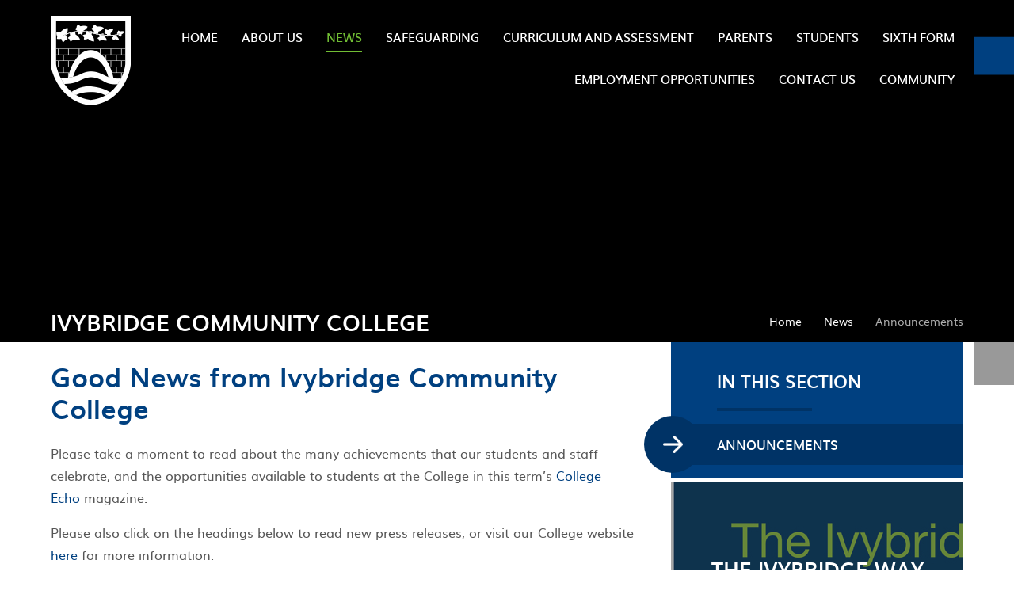

--- FILE ---
content_type: text/html
request_url: https://www.ivybridge.devon.sch.uk/news/?pid=1647&nid=2&storyid=1117
body_size: 83314
content:

<!DOCTYPE html>
<!--[if IE 7]><html class="no-ios no-js lte-ie9 lte-ie8 lte-ie7" lang="en" xml:lang="en"><![endif]-->
<!--[if IE 8]><html class="no-ios no-js lte-ie9 lte-ie8"  lang="en" xml:lang="en"><![endif]-->
<!--[if IE 9]><html class="no-ios no-js lte-ie9"  lang="en" xml:lang="en"><![endif]-->
<!--[if !IE]><!--> <html class="no-ios no-js"  lang="en" xml:lang="en"><!--<![endif]-->
	<head>
		<meta http-equiv="X-UA-Compatible" content="IE=edge" />
		<meta http-equiv="content-type" content="text/html; charset=utf-8"/>
		
		<link rel="canonical" href="https://www.ivybridge.devon.sch.uk/news/?pid=1647&amp;nid=2&amp;storyid=1117">
		<link rel="stylesheet" media="screen" href="https://cdn.juniperwebsites.co.uk/_includes/font-awesome/4.7.0/css/font-awesome.min.css?cache=v4.6.55.1">
<!--[if IE 7]><link rel="stylesheet" media="screen" href="https://cdn.juniperwebsites.co.uk/_includes/font-awesome/4.2.0/css/font-awesome-ie7.min.css?cache=v4.6.55.1">
<![endif]-->
		<title>Ivybridge Community College - Good News from Ivybridge Community College</title>
		
<!--[if IE]>
<script>
console = {log:function(){return;}};
</script>
<![endif]-->

<script>
	var boolItemEditDisabled;
	var boolLanguageMode, boolLanguageEditOriginal;
	var boolViewingConnect;
	var boolConnectDashboard;
	var displayRegions = [];
	var intNewFileCount = 0;
	strItemType = "news story";
	strSubItemType = "News Story";

	var featureSupport = {
		tagging: false,
		eventTagging: false
	};
	var boolLoggedIn = false;
boolAdminMode = false;
	var boolSuperUser = false;
strCookieBarStyle = 'bar';
	intParentPageID = "1647";
	intCurrentItemID = 1117;
	intCurrentCatID = 2;
boolIsHomePage = false;
	boolItemEditDisabled = true;
	boolLanguageEditOriginal=true;
	strCurrentLanguage='en-gb';	strFileAttachmentsUploadLocation = 'bottom';	boolViewingConnect = false;	boolConnectDashboard = false;	var objEditorComponentList = {};

</script>

<script src="https://cdn.juniperwebsites.co.uk/admin/_includes/js/mutation_events.min.js?cache=v4.6.55.1"></script>
<script src="https://cdn.juniperwebsites.co.uk/admin/_includes/js/jquery/jquery.js?cache=v4.6.55.1"></script>
<script src="https://cdn.juniperwebsites.co.uk/admin/_includes/js/jquery/jquery.prefilter.js?cache=v4.6.55.1"></script>
<script src="https://cdn.juniperwebsites.co.uk/admin/_includes/js/jquery/jquery.query.js?cache=v4.6.55.1"></script>
<script src="https://cdn.juniperwebsites.co.uk/admin/_includes/js/jquery/js.cookie.js?cache=v4.6.55.1"></script>
<script src="/_includes/editor/template-javascript.asp?cache=251215"></script>
<script src="/admin/_includes/js/functions/minified/functions.login.new.asp?cache=251215"></script>

  <script>

  </script>
<link href="https://www.ivybridge.devon.sch.uk/feeds/news.asp?nid=2&amp;pid=1117&lang=en" rel="alternate" type="application/rss+xml" title="Ivybridge Community College - News Feed"><link href="https://www.ivybridge.devon.sch.uk/feeds/comments.asp?title=Good News from Ivybridge Community College&amp;storyid=1117&amp;nid=2&amp;item=news&amp;pid=1647&lang=en" rel="alternate" type="application/rss+xml" title="Ivybridge Community College - Good News from Ivybridge Community College - Blog Post Comments"><link rel="stylesheet" media="screen" href="/_site/css/main.css?cache=251215">


	<meta name="mobile-web-app-capable" content="yes">
	<meta name="apple-mobile-web-app-capable" content="yes">
	<meta name="viewport" content="width=device-width, initial-scale=1, minimum-scale=1, maximum-scale=1">

	<link rel="author" href="/humans.txt">
	<link rel="icon" href="/_site/images/favicons/favicon.ico">
	<link rel="apple-touch-icon" href="/_site/images/favicons/favicon.png">
	<link href='https://fonts.googleapis.com/css?family=Open+Sans:400,400italic,700,700italic' rel='stylesheet' type='text/css'>


	<link rel="stylesheet" href="/_site/css/print.css" type="text/css" media="print">

	<script type="text/javascript">
	var iOS = ( navigator.userAgent.match(/(iPad|iPhone|iPod)/g) ? true : false );
	if (iOS) { $('html').removeClass('no-ios').addClass('ios'); }
	</script>

<meta name="google-site-verification" content="GxGwAHIcdzhVJiI6-otx7e5hzSRLvqYwVrLSEBMnbp8" />

<!-- Google tag (gtag.js) --> <script async src="https://www.googletagmanager.com/gtag/js?id=G-388BGD6E1H"></script> <script> window.dataLayer = window.dataLayer || []; function gtag(){dataLayer.push(arguments);} gtag('js', new Date()); gtag('config', 'G-388BGD6E1H'); </script><link rel="stylesheet" media="screen" href="https://cdn.juniperwebsites.co.uk/_includes/css/content-blocks.css?cache=v4.6.55.1">
<link rel="stylesheet" media="screen" href="/_includes/css/cookie-colour.asp?cache=251215">
<link rel="stylesheet" media="screen" href="https://cdn.juniperwebsites.co.uk/_includes/css/cookies.css?cache=v4.6.55.1">
<link rel="stylesheet" media="screen" href="https://cdn.juniperwebsites.co.uk/_includes/css/cookies.advanced.css?cache=v4.6.55.1">
<link rel="stylesheet" media="screen" href="/_site/css/news.css?cache=251215">
<link rel="stylesheet" media="screen" href="https://cdn.juniperwebsites.co.uk/_includes/css/overlord.css?cache=v4.6.55.1">
<link rel="stylesheet" media="screen" href="https://cdn.juniperwebsites.co.uk/_includes/css/templates.css?cache=v4.6.55.1">
<link rel="stylesheet" media="screen" href="/_site/css/attachments.css?cache=251215">
<link rel="stylesheet" media="screen" href="/_site/css/templates.css?cache=251215">
<style>#print_me { display: none;}</style><script src="https://cdn.juniperwebsites.co.uk/admin/_includes/js/modernizr.js?cache=v4.6.55.1"></script>
<script src="https://cdn.juniperwebsites.co.uk/admin/_includes/js/jquery/jquery-ui.min.js?cache=v4.6.55.1"></script>
<script src="https://cdn.juniperwebsites.co.uk/admin/_includes/js/jquery/jquery.ui.timepicker.min.js?cache=v4.6.55.1"></script>
<link rel="stylesheet" media="screen" href="https://cdn.juniperwebsites.co.uk/admin/_includes/css/jquery.ui.timepicker.css?cache=v4.6.55.1">
<script src="https://cdn.juniperwebsites.co.uk/admin/_includes/js/jquery/jquery-ui.touch-punch.min.js?cache=v4.6.55.1"></script>
<link rel="stylesheet" media="screen" href="https://cdn.juniperwebsites.co.uk/admin/_includes/css/jquery-ui.css?cache=v4.6.55.1">
<script src="https://cdn.juniperwebsites.co.uk/_includes/js/swfobject.js?cache=v4.6.55.1"></script>

        <meta property="og:site_name" content="Ivybridge Community College" />
        <meta property="og:title" content="Good News from Ivybridge Community College" />
        <meta property="og:image" content="https://www.ivybridge.devon.sch.uk/_site/images/design/thumbnail.jpg" />
        <meta property="og:type" content="website" />
        <meta property="twitter:card" content="summary" />
</head>


    <body>


<div id="print_me"></div>
<div class="mason mason--inner">

	<section class="access">
		<a class="access__anchor" name="header"></a>
		<a class="access__link" href="#content">Skip to content &darr;</a>
	</section>
	
	<header class="header">
		<div class="header__title">
			<a href="/" class="header__link">
				<img src="/_site/images/design/logo.png" alt="Ivybridge Community College"/>
			</a>
			<h1>Ivybridge Community College</h1>
		</div>
		<button class="menu__btn" data-toggle=".mason--menu">
            <span class="menu__btn__text menu__btn__text--open">Menu</span>
            <span class="menu__btn__text menu__btn__text--close">Close</span>	
            <div class="menu__btn__icon"></div>
        </button>
        <section class="menu">
            <nav class="menu__sidebar">
                <ul class="menu__sidebar__list"><li class="menu__sidebar__list__item menu__sidebar__list__item--page_1"><a class="menu__sidebar__list__item__link" id="page_1" href="/"><span>Home</span></a><button class="menu__sidebar__list__item__button" data-tab=".menu__sidebar__list__item--page_1--expand"><i class="menu__sidebar__list__item__button__icon fa fa-angle-down"></i></button></li><li class="menu__sidebar__list__item menu__sidebar__list__item--page_6 menu__sidebar__list__item--subitems"><a class="menu__sidebar__list__item__link" id="page_6" href="/aboutus"><span>About Us</span></a><button class="menu__sidebar__list__item__button" data-tab=".menu__sidebar__list__item--page_6--expand"><i class="menu__sidebar__list__item__button__icon fa fa-angle-down"></i></button><ul class="menu__sidebar__list__item__sub"><li class="menu__sidebar__list__item menu__sidebar__list__item--page_14"><a class="menu__sidebar__list__item__link" id="page_14" href="/admissions"><span>Admissions</span></a><button class="menu__sidebar__list__item__button" data-tab=".menu__sidebar__list__item--page_14--expand"><i class="menu__sidebar__list__item__button__icon fa fa-angle-down"></i></button></li><li class="menu__sidebar__list__item menu__sidebar__list__item--form_22"><a class="menu__sidebar__list__item__link" id="form_22" href="/form/?pid=6&amp;form=22"><span>Book a Tour</span></a><button class="menu__sidebar__list__item__button" data-tab=".menu__sidebar__list__item--form_22--expand"><i class="menu__sidebar__list__item__button__icon fa fa-angle-down"></i></button></li><li class="menu__sidebar__list__item menu__sidebar__list__item--page_159"><a class="menu__sidebar__list__item__link" id="page_159" href="/page/?title=College+Leadership&amp;pid=159"><span>College Leadership</span></a><button class="menu__sidebar__list__item__button" data-tab=".menu__sidebar__list__item--page_159--expand"><i class="menu__sidebar__list__item__button__icon fa fa-angle-down"></i></button></li><li class="menu__sidebar__list__item menu__sidebar__list__item--page_1551"><a class="menu__sidebar__list__item__link" id="page_1551" href="/page/?title=Drone+Tour+and+3D+Virtual+Tour&amp;pid=1551"><span>Drone Tour and 3D Virtual Tour</span></a><button class="menu__sidebar__list__item__button" data-tab=".menu__sidebar__list__item--page_1551--expand"><i class="menu__sidebar__list__item__button__icon fa fa-angle-down"></i></button></li><li class="menu__sidebar__list__item menu__sidebar__list__item--page_1286"><a class="menu__sidebar__list__item__link" id="page_1286" href="/page/?title=Gender+Pay+Gap&amp;pid=1286"><span>Gender Pay Gap</span></a><button class="menu__sidebar__list__item__button" data-tab=".menu__sidebar__list__item--page_1286--expand"><i class="menu__sidebar__list__item__button__icon fa fa-angle-down"></i></button></li><li class="menu__sidebar__list__item menu__sidebar__list__item--page_1336"><a class="menu__sidebar__list__item__link" id="page_1336" href="/page/?title=General+Data+Protection+Regulation+%28GDPR%29&amp;pid=1336"><span>General Data Protection Regulation (GDPR)</span></a><button class="menu__sidebar__list__item__button" data-tab=".menu__sidebar__list__item--page_1336--expand"><i class="menu__sidebar__list__item__button__icon fa fa-angle-down"></i></button></li><li class="menu__sidebar__list__item menu__sidebar__list__item--linked_content_1"><a class="menu__sidebar__list__item__link" id="linked_content_1" href="/content/?pid=6&amp;contentid=1"><span>Governance</span></a><button class="menu__sidebar__list__item__button" data-tab=".menu__sidebar__list__item--linked_content_1--expand"><i class="menu__sidebar__list__item__button__icon fa fa-angle-down"></i></button></li><li class="menu__sidebar__list__item menu__sidebar__list__item--page_18"><a class="menu__sidebar__list__item__link" id="page_18" href="/ofsted"><span>Ofsted</span></a><button class="menu__sidebar__list__item__button" data-tab=".menu__sidebar__list__item--page_18--expand"><i class="menu__sidebar__list__item__button__icon fa fa-angle-down"></i></button></li><li class="menu__sidebar__list__item menu__sidebar__list__item--page_17"><a class="menu__sidebar__list__item__link" id="page_17" href="/policy"><span>Policy</span></a><button class="menu__sidebar__list__item__button" data-tab=".menu__sidebar__list__item--page_17--expand"><i class="menu__sidebar__list__item__button__icon fa fa-angle-down"></i></button></li><li class="menu__sidebar__list__item menu__sidebar__list__item--page_15"><a class="menu__sidebar__list__item__link" id="page_15" href="/y6prospectus"><span>Prospectus</span></a><button class="menu__sidebar__list__item__button" data-tab=".menu__sidebar__list__item--page_15--expand"><i class="menu__sidebar__list__item__button__icon fa fa-angle-down"></i></button></li><li class="menu__sidebar__list__item menu__sidebar__list__item--page_19"><a class="menu__sidebar__list__item__link" id="page_19" href="/resultsandperformancedata"><span>Results and Performance Data</span></a><button class="menu__sidebar__list__item__button" data-tab=".menu__sidebar__list__item--page_19--expand"><i class="menu__sidebar__list__item__button__icon fa fa-angle-down"></i></button></li><li class="menu__sidebar__list__item menu__sidebar__list__item--page_1522"><a class="menu__sidebar__list__item__link" id="page_1522" href="/page/?title=The+Ivybridge+Way&amp;pid=1522"><span>The Ivybridge Way</span></a><button class="menu__sidebar__list__item__button" data-tab=".menu__sidebar__list__item--page_1522--expand"><i class="menu__sidebar__list__item__button__icon fa fa-angle-down"></i></button></li><li class="menu__sidebar__list__item menu__sidebar__list__item--page_1328"><a class="menu__sidebar__list__item__link" id="page_1328" href="/page/?title=World+Class+Schools+Quality+Mark&amp;pid=1328"><span>World Class Schools Quality Mark</span></a><button class="menu__sidebar__list__item__button" data-tab=".menu__sidebar__list__item--page_1328--expand"><i class="menu__sidebar__list__item__button__icon fa fa-angle-down"></i></button></li></ul></li><li class="menu__sidebar__list__item menu__sidebar__list__item--page_3 menu__sidebar__list__item--subitems menu__sidebar__list__item--selected"><a class="menu__sidebar__list__item__link" id="page_3" href="/newsandinformation"><span>News</span></a><button class="menu__sidebar__list__item__button" data-tab=".menu__sidebar__list__item--page_3--expand"><i class="menu__sidebar__list__item__button__icon fa fa-angle-down"></i></button><ul class="menu__sidebar__list__item__sub"><li class="menu__sidebar__list__item menu__sidebar__list__item--page_114"><a class="menu__sidebar__list__item__link" id="page_114" href="/page/?title=Daily+Bulletin&amp;pid=114"><span>Daily Bulletin</span></a><button class="menu__sidebar__list__item__button" data-tab=".menu__sidebar__list__item--page_114--expand"><i class="menu__sidebar__list__item__button__icon fa fa-angle-down"></i></button></li><li class="menu__sidebar__list__item menu__sidebar__list__item--news_category_1"><a class="menu__sidebar__list__item__link" id="news_category_1" href="/news/?pid=3&amp;nid=1"><span>Latest News</span></a><button class="menu__sidebar__list__item__button" data-tab=".menu__sidebar__list__item--news_category_1--expand"><i class="menu__sidebar__list__item__button__icon fa fa-angle-down"></i></button></li><li class="menu__sidebar__list__item menu__sidebar__list__item--page_56"><a class="menu__sidebar__list__item__link" id="page_56" href="/echo"><span>The College Echo</span></a><button class="menu__sidebar__list__item__button" data-tab=".menu__sidebar__list__item--page_56--expand"><i class="menu__sidebar__list__item__button__icon fa fa-angle-down"></i></button></li><li class="menu__sidebar__list__item menu__sidebar__list__item--page_1268"><a class="menu__sidebar__list__item__link" id="page_1268" href="/page/?title=Ticket+Office&amp;pid=1268"><span>Ticket Office</span></a><button class="menu__sidebar__list__item__button" data-tab=".menu__sidebar__list__item--page_1268--expand"><i class="menu__sidebar__list__item__button__icon fa fa-angle-down"></i></button></li></ul></li><li class="menu__sidebar__list__item menu__sidebar__list__item--page_26 menu__sidebar__list__item--subitems"><a class="menu__sidebar__list__item__link" id="page_26" href="/safeguarding"><span>Safeguarding</span></a><button class="menu__sidebar__list__item__button" data-tab=".menu__sidebar__list__item--page_26--expand"><i class="menu__sidebar__list__item__button__icon fa fa-angle-down"></i></button><ul class="menu__sidebar__list__item__sub"><li class="menu__sidebar__list__item menu__sidebar__list__item--page_1619"><a class="menu__sidebar__list__item__link" id="page_1619" href="/reportaconcern"><span>Report a Concern</span></a><button class="menu__sidebar__list__item__button" data-tab=".menu__sidebar__list__item--page_1619--expand"><i class="menu__sidebar__list__item__button__icon fa fa-angle-down"></i></button></li><li class="menu__sidebar__list__item menu__sidebar__list__item--page_1625"><a class="menu__sidebar__list__item__link" id="page_1625" href="/studentadvice"><span>Advice for Students</span></a><button class="menu__sidebar__list__item__button" data-tab=".menu__sidebar__list__item--page_1625--expand"><i class="menu__sidebar__list__item__button__icon fa fa-angle-down"></i></button></li><li class="menu__sidebar__list__item menu__sidebar__list__item--page_1335"><a class="menu__sidebar__list__item__link" id="page_1335" href="/anti-bullying"><span>Anti-Bullying</span></a><button class="menu__sidebar__list__item__button" data-tab=".menu__sidebar__list__item--page_1335--expand"><i class="menu__sidebar__list__item__button__icon fa fa-angle-down"></i></button></li><li class="menu__sidebar__list__item menu__sidebar__list__item--page_141"><a class="menu__sidebar__list__item__link" id="page_141" href="/safeguarding-complaintslink"><span>Complaints</span></a><button class="menu__sidebar__list__item__button" data-tab=".menu__sidebar__list__item--page_141--expand"><i class="menu__sidebar__list__item__button__icon fa fa-angle-down"></i></button></li><li class="menu__sidebar__list__item menu__sidebar__list__item--page_1621"><a class="menu__sidebar__list__item__link" id="page_1621" href="/earlyhelp"><span>Early Help</span></a><button class="menu__sidebar__list__item__button" data-tab=".menu__sidebar__list__item--page_1621--expand"><i class="menu__sidebar__list__item__button__icon fa fa-angle-down"></i></button></li><li class="menu__sidebar__list__item menu__sidebar__list__item--page_1649"><a class="menu__sidebar__list__item__link" id="page_1649" href="/equalityanddiversity"><span>Equality and Diversity</span></a><button class="menu__sidebar__list__item__button" data-tab=".menu__sidebar__list__item--page_1649--expand"><i class="menu__sidebar__list__item__button__icon fa fa-angle-down"></i></button></li><li class="menu__sidebar__list__item menu__sidebar__list__item--page_23"><a class="menu__sidebar__list__item__link" id="page_23" href="/esafety"><span>E Safety and How-To Guides</span></a><button class="menu__sidebar__list__item__button" data-tab=".menu__sidebar__list__item--page_23--expand"><i class="menu__sidebar__list__item__button__icon fa fa-angle-down"></i></button></li><li class="menu__sidebar__list__item menu__sidebar__list__item--page_1391"><a class="menu__sidebar__list__item__link" id="page_1391" href="/familysupport"><span>Family Support</span></a><button class="menu__sidebar__list__item__button" data-tab=".menu__sidebar__list__item--page_1391--expand"><i class="menu__sidebar__list__item__button__icon fa fa-angle-down"></i></button></li><li class="menu__sidebar__list__item menu__sidebar__list__item--page_1544"><a class="menu__sidebar__list__item__link" id="page_1544" href="/operationencompass"><span>Operation Encompass (Domestic Abuse)</span></a><button class="menu__sidebar__list__item__button" data-tab=".menu__sidebar__list__item--page_1544--expand"><i class="menu__sidebar__list__item__button__icon fa fa-angle-down"></i></button></li><li class="menu__sidebar__list__item menu__sidebar__list__item--page_1620"><a class="menu__sidebar__list__item__link" id="page_1620" href="/safeguardingbulletin"><span>Parent / Carer Bulletin</span></a><button class="menu__sidebar__list__item__button" data-tab=".menu__sidebar__list__item--page_1620--expand"><i class="menu__sidebar__list__item__button__icon fa fa-angle-down"></i></button></li><li class="menu__sidebar__list__item menu__sidebar__list__item--page_22"><a class="menu__sidebar__list__item__link" id="page_22" href="/preventstrategy"><span>Prevent Strategy</span></a><button class="menu__sidebar__list__item__button" data-tab=".menu__sidebar__list__item--page_22--expand"><i class="menu__sidebar__list__item__button__icon fa fa-angle-down"></i></button></li><li class="menu__sidebar__list__item menu__sidebar__list__item--page_1541"><a class="menu__sidebar__list__item__link" id="page_1541" href="/mentalhealth"><span>Supporting Mental Health</span></a><button class="menu__sidebar__list__item__button" data-tab=".menu__sidebar__list__item--page_1541--expand"><i class="menu__sidebar__list__item__button__icon fa fa-angle-down"></i></button></li><li class="menu__sidebar__list__item menu__sidebar__list__item--page_69"><a class="menu__sidebar__list__item__link" id="page_69" href="/safeguarding-linksandinformation"><span>Useful Links and Information</span></a><button class="menu__sidebar__list__item__button" data-tab=".menu__sidebar__list__item--page_69--expand"><i class="menu__sidebar__list__item__button__icon fa fa-angle-down"></i></button></li></ul></li><li class="menu__sidebar__list__item menu__sidebar__list__item--page_1450 menu__sidebar__list__item--subitems"><a class="menu__sidebar__list__item__link" id="page_1450" href="/curriculumandassessment"><span>Curriculum and Assessment</span></a><button class="menu__sidebar__list__item__button" data-tab=".menu__sidebar__list__item--page_1450--expand"><i class="menu__sidebar__list__item__button__icon fa fa-angle-down"></i></button><ul class="menu__sidebar__list__item__sub"><li class="menu__sidebar__list__item menu__sidebar__list__item--page_41"><a class="menu__sidebar__list__item__link" id="page_41" href="/page/?title=Curriculum+Overview&amp;pid=41"><span>Curriculum Overview</span></a><button class="menu__sidebar__list__item__button" data-tab=".menu__sidebar__list__item--page_41--expand"><i class="menu__sidebar__list__item__button__icon fa fa-angle-down"></i></button></li><li class="menu__sidebar__list__item menu__sidebar__list__item--page_1711"><a class="menu__sidebar__list__item__link" id="page_1711" href="/y9gcseoptions25"><span>Year 9 GCSE Options</span></a><button class="menu__sidebar__list__item__button" data-tab=".menu__sidebar__list__item--page_1711--expand"><i class="menu__sidebar__list__item__button__icon fa fa-angle-down"></i></button></li><li class="menu__sidebar__list__item menu__sidebar__list__item--page_1432"><a class="menu__sidebar__list__item__link" id="page_1432" href="/teachingandlearning"><span>Teaching and Learning</span></a><button class="menu__sidebar__list__item__button" data-tab=".menu__sidebar__list__item--page_1432--expand"><i class="menu__sidebar__list__item__button__icon fa fa-angle-down"></i></button></li><li class="menu__sidebar__list__item menu__sidebar__list__item--page_158"><a class="menu__sidebar__list__item__link" id="page_158" href="/studentassessmentguide"><span>Assessment</span></a><button class="menu__sidebar__list__item__button" data-tab=".menu__sidebar__list__item--page_158--expand"><i class="menu__sidebar__list__item__button__icon fa fa-angle-down"></i></button></li><li class="menu__sidebar__list__item menu__sidebar__list__item--page_1393"><a class="menu__sidebar__list__item__link" id="page_1393" href="/homelearning"><span>Home Learning</span></a><button class="menu__sidebar__list__item__button" data-tab=".menu__sidebar__list__item--page_1393--expand"><i class="menu__sidebar__list__item__button__icon fa fa-angle-down"></i></button></li><li class="menu__sidebar__list__item menu__sidebar__list__item--page_1601"><a class="menu__sidebar__list__item__link" id="page_1601" href="/page/?title=WeST+Curriculum+Structure&amp;pid=1601"><span>WeST Curriculum Structure</span></a><button class="menu__sidebar__list__item__button" data-tab=".menu__sidebar__list__item--page_1601--expand"><i class="menu__sidebar__list__item__button__icon fa fa-angle-down"></i></button></li><li class="menu__sidebar__list__item menu__sidebar__list__item--page_1659"><a class="menu__sidebar__list__item__link" id="page_1659" href="/remotelearning"><span>Remote Curriculum</span></a><button class="menu__sidebar__list__item__button" data-tab=".menu__sidebar__list__item--page_1659--expand"><i class="menu__sidebar__list__item__button__icon fa fa-angle-down"></i></button></li><li class="menu__sidebar__list__item menu__sidebar__list__item--page_1660"><a class="menu__sidebar__list__item__link" id="page_1660" href="/finishlinestategy2024and25"><span>The Finish Line Strategy</span></a><button class="menu__sidebar__list__item__button" data-tab=".menu__sidebar__list__item--page_1660--expand"><i class="menu__sidebar__list__item__button__icon fa fa-angle-down"></i></button></li><li class="menu__sidebar__list__item menu__sidebar__list__item--page_1440"><a class="menu__sidebar__list__item__link" id="page_1440" href="/howtorevise"><span>How to Revise</span></a><button class="menu__sidebar__list__item__button" data-tab=".menu__sidebar__list__item--page_1440--expand"><i class="menu__sidebar__list__item__button__icon fa fa-angle-down"></i></button></li><li class="menu__sidebar__list__item menu__sidebar__list__item--page_1855"><a class="menu__sidebar__list__item__link" id="page_1855" href="/examinations"><span>Examinations</span></a><button class="menu__sidebar__list__item__button" data-tab=".menu__sidebar__list__item--page_1855--expand"><i class="menu__sidebar__list__item__button__icon fa fa-angle-down"></i></button></li><li class="menu__sidebar__list__item menu__sidebar__list__item--page_1806"><a class="menu__sidebar__list__item__link" id="page_1806" href="/curriculumopportunities"><span>Curriculum Enrichment Opportunities</span></a><button class="menu__sidebar__list__item__button" data-tab=".menu__sidebar__list__item--page_1806--expand"><i class="menu__sidebar__list__item__button__icon fa fa-angle-down"></i></button></li><li class="menu__sidebar__list__item menu__sidebar__list__item--page_1849"><a class="menu__sidebar__list__item__link" id="page_1849" href="/ks3assessment"><span>Key Stage Three Assessment</span></a><button class="menu__sidebar__list__item__button" data-tab=".menu__sidebar__list__item--page_1849--expand"><i class="menu__sidebar__list__item__button__icon fa fa-angle-down"></i></button></li></ul></li><li class="menu__sidebar__list__item menu__sidebar__list__item--page_7 menu__sidebar__list__item--subitems"><a class="menu__sidebar__list__item__link" id="page_7" href="/parents"><span>Parents</span></a><button class="menu__sidebar__list__item__button" data-tab=".menu__sidebar__list__item--page_7--expand"><i class="menu__sidebar__list__item__button__icon fa fa-angle-down"></i></button><ul class="menu__sidebar__list__item__sub"><li class="menu__sidebar__list__item menu__sidebar__list__item--page_1645"><a class="menu__sidebar__list__item__link" id="page_1645" href="/attendance"><span>Attendance</span></a><button class="menu__sidebar__list__item__button" data-tab=".menu__sidebar__list__item--page_1645--expand"><i class="menu__sidebar__list__item__button__icon fa fa-angle-down"></i></button></li><li class="menu__sidebar__list__item menu__sidebar__list__item--page_1756"><a class="menu__sidebar__list__item__link" id="page_1756" href="/medicalform"><span>College Medical Form</span></a><button class="menu__sidebar__list__item__button" data-tab=".menu__sidebar__list__item--page_1756--expand"><i class="menu__sidebar__list__item__button__icon fa fa-angle-down"></i></button></li><li class="menu__sidebar__list__item menu__sidebar__list__item--page_21"><a class="menu__sidebar__list__item__link" id="page_21" href="/termdates"><span>Term Dates</span></a><button class="menu__sidebar__list__item__button" data-tab=".menu__sidebar__list__item--page_21--expand"><i class="menu__sidebar__list__item__button__icon fa fa-angle-down"></i></button></li><li class="menu__sidebar__list__item menu__sidebar__list__item--page_1739"><a class="menu__sidebar__list__item__link" id="page_1739" href="/collegetimetable"><span>College Timetable</span></a><button class="menu__sidebar__list__item__button" data-tab=".menu__sidebar__list__item--page_1739--expand"><i class="menu__sidebar__list__item__button__icon fa fa-angle-down"></i></button></li><li class="menu__sidebar__list__item menu__sidebar__list__item--url_116"><a class="menu__sidebar__list__item__link" id="url_116" href="/openingtimes" target="_blank" rel="external"><span>Opening Times</span></a><button class="menu__sidebar__list__item__button" data-tab=".menu__sidebar__list__item--url_116--expand"><i class="menu__sidebar__list__item__button__icon fa fa-angle-down"></i></button></li><li class="menu__sidebar__list__item menu__sidebar__list__item--url_1"><a class="menu__sidebar__list__item__link" id="url_1" href="/calendar/?calid=1,6&amp;pid=7&amp;viewid=1"><span>Calendar</span></a><button class="menu__sidebar__list__item__button" data-tab=".menu__sidebar__list__item--url_1--expand"><i class="menu__sidebar__list__item__button__icon fa fa-angle-down"></i></button></li><li class="menu__sidebar__list__item menu__sidebar__list__item--url_76"><a class="menu__sidebar__list__item__link" id="url_76" href="/page/?title=Remote+Curriculum&amp;pid=1659" target="_blank" rel="external"><span>Remote Curriculum</span></a><button class="menu__sidebar__list__item__button" data-tab=".menu__sidebar__list__item--url_76--expand"><i class="menu__sidebar__list__item__button__icon fa fa-angle-down"></i></button></li><li class="menu__sidebar__list__item menu__sidebar__list__item--page_1690"><a class="menu__sidebar__list__item__link" id="page_1690" href="/behaviour"><span>Behaviour</span></a><button class="menu__sidebar__list__item__button" data-tab=".menu__sidebar__list__item--page_1690--expand"><i class="menu__sidebar__list__item__button__icon fa fa-angle-down"></i></button></li><li class="menu__sidebar__list__item menu__sidebar__list__item--page_33"><a class="menu__sidebar__list__item__link" id="page_33" href="/uniform"><span>Uniform</span></a><button class="menu__sidebar__list__item__button" data-tab=".menu__sidebar__list__item--page_33--expand"><i class="menu__sidebar__list__item__button__icon fa fa-angle-down"></i></button></li><li class="menu__sidebar__list__item menu__sidebar__list__item--url_60"><a class="menu__sidebar__list__item__link" id="url_60" href="/page/?title=Enrichment&amp;pid=1560" target="_blank" rel="external"><span>Enrichment</span></a><button class="menu__sidebar__list__item__button" data-tab=".menu__sidebar__list__item--url_60--expand"><i class="menu__sidebar__list__item__button__icon fa fa-angle-down"></i></button></li><li class="menu__sidebar__list__item menu__sidebar__list__item--page_1654"><a class="menu__sidebar__list__item__link" id="page_1654" href="/classcharts"><span>Introduction to Class Charts</span></a><button class="menu__sidebar__list__item__button" data-tab=".menu__sidebar__list__item--page_1654--expand"><i class="menu__sidebar__list__item__button__icon fa fa-angle-down"></i></button></li><li class="menu__sidebar__list__item menu__sidebar__list__item--page_154"><a class="menu__sidebar__list__item__link" id="page_154" href="/letters"><span>Letters</span></a><button class="menu__sidebar__list__item__button" data-tab=".menu__sidebar__list__item--page_154--expand"><i class="menu__sidebar__list__item__button__icon fa fa-angle-down"></i></button></li><li class="menu__sidebar__list__item menu__sidebar__list__item--page_25"><a class="menu__sidebar__list__item__link" id="page_25" href="/send"><span>Special Educational Needs and Disabilities (SEND)</span></a><button class="menu__sidebar__list__item__button" data-tab=".menu__sidebar__list__item--page_25--expand"><i class="menu__sidebar__list__item__button__icon fa fa-angle-down"></i></button></li><li class="menu__sidebar__list__item menu__sidebar__list__item--page_29"><a class="menu__sidebar__list__item__link" id="page_29" href="/schoolmeals"><span>School Meals Information and Menus</span></a><button class="menu__sidebar__list__item__button" data-tab=".menu__sidebar__list__item--page_29--expand"><i class="menu__sidebar__list__item__button__icon fa fa-angle-down"></i></button></li><li class="menu__sidebar__list__item menu__sidebar__list__item--page_1828"><a class="menu__sidebar__list__item__link" id="page_1828" href="/parent-carer-hub"><span>Parent / Carer Hub</span></a><button class="menu__sidebar__list__item__button" data-tab=".menu__sidebar__list__item--page_1828--expand"><i class="menu__sidebar__list__item__button__icon fa fa-angle-down"></i></button></li><li class="menu__sidebar__list__item menu__sidebar__list__item--page_1627"><a class="menu__sidebar__list__item__link" id="page_1627" href="/y6-7transition"><span>Year 6 - 7 Transition</span></a><button class="menu__sidebar__list__item__button" data-tab=".menu__sidebar__list__item--page_1627--expand"><i class="menu__sidebar__list__item__button__icon fa fa-angle-down"></i></button></li><li class="menu__sidebar__list__item menu__sidebar__list__item--url_77"><a class="menu__sidebar__list__item__link" id="url_77" href="/page/?title=Year+11+Finish+Line&amp;pid=1660" target="_blank" rel="external"><span>Year 11 Finish Line</span></a><button class="menu__sidebar__list__item__button" data-tab=".menu__sidebar__list__item--url_77--expand"><i class="menu__sidebar__list__item__button__icon fa fa-angle-down"></i></button></li><li class="menu__sidebar__list__item menu__sidebar__list__item--page_1324"><a class="menu__sidebar__list__item__link" id="page_1324" href="/supportevenings"><span>Support Evenings</span></a><button class="menu__sidebar__list__item__button" data-tab=".menu__sidebar__list__item--page_1324--expand"><i class="menu__sidebar__list__item__button__icon fa fa-angle-down"></i></button></li><li class="menu__sidebar__list__item menu__sidebar__list__item--page_1610"><a class="menu__sidebar__list__item__link" id="page_1610" href="/lostproperty"><span>Lost Property</span></a><button class="menu__sidebar__list__item__button" data-tab=".menu__sidebar__list__item--page_1610--expand"><i class="menu__sidebar__list__item__button__icon fa fa-angle-down"></i></button></li><li class="menu__sidebar__list__item menu__sidebar__list__item--page_1755"><a class="menu__sidebar__list__item__link" id="page_1755" href="/pre-loveduniformprojectpup"><span>Pre-loved Uniform Project (PUP)</span></a><button class="menu__sidebar__list__item__button" data-tab=".menu__sidebar__list__item--page_1755--expand"><i class="menu__sidebar__list__item__button__icon fa fa-angle-down"></i></button></li><li class="menu__sidebar__list__item menu__sidebar__list__item--url_84"><a class="menu__sidebar__list__item__link" id="url_84" href="/busroutes" target="_blank" rel="external"><span>Bus Routes</span></a><button class="menu__sidebar__list__item__button" data-tab=".menu__sidebar__list__item--url_84--expand"><i class="menu__sidebar__list__item__button__icon fa fa-angle-down"></i></button></li><li class="menu__sidebar__list__item menu__sidebar__list__item--page_1347"><a class="menu__sidebar__list__item__link" id="page_1347" href="/extremeweatherprotocol"><span>Extreme Weather Protocol</span></a><button class="menu__sidebar__list__item__button" data-tab=".menu__sidebar__list__item--page_1347--expand"><i class="menu__sidebar__list__item__button__icon fa fa-angle-down"></i></button></li><li class="menu__sidebar__list__item menu__sidebar__list__item--page_30"><a class="menu__sidebar__list__item__link" id="page_30" href="/parentpay"><span>ParentPay</span></a><button class="menu__sidebar__list__item__button" data-tab=".menu__sidebar__list__item--page_30--expand"><i class="menu__sidebar__list__item__button__icon fa fa-angle-down"></i></button></li><li class="menu__sidebar__list__item menu__sidebar__list__item--page_28"><a class="menu__sidebar__list__item__link" id="page_28" href="/pupilpremium"><span>Pupil Premium</span></a><button class="menu__sidebar__list__item__button" data-tab=".menu__sidebar__list__item--page_28--expand"><i class="menu__sidebar__list__item__button__icon fa fa-angle-down"></i></button></li></ul></li><li class="menu__sidebar__list__item menu__sidebar__list__item--page_8 menu__sidebar__list__item--subitems"><a class="menu__sidebar__list__item__link" id="page_8" href="/page/?title=Students&amp;pid=8"><span>Students</span></a><button class="menu__sidebar__list__item__button" data-tab=".menu__sidebar__list__item--page_8--expand"><i class="menu__sidebar__list__item__button__icon fa fa-angle-down"></i></button><ul class="menu__sidebar__list__item__sub"><li class="menu__sidebar__list__item menu__sidebar__list__item--url_78"><a class="menu__sidebar__list__item__link" id="url_78" href="/page/?title=Remote+Curriculum&amp;pid=1659" target="_blank" rel="external"><span>Remote Curriculum</span></a><button class="menu__sidebar__list__item__button" data-tab=".menu__sidebar__list__item--url_78--expand"><i class="menu__sidebar__list__item__button__icon fa fa-angle-down"></i></button></li><li class="menu__sidebar__list__item menu__sidebar__list__item--url_79"><a class="menu__sidebar__list__item__link" id="url_79" href="/howtorevise" target="_blank" rel="external"><span>How to Revise</span></a><button class="menu__sidebar__list__item__button" data-tab=".menu__sidebar__list__item--url_79--expand"><i class="menu__sidebar__list__item__button__icon fa fa-angle-down"></i></button></li><li class="menu__sidebar__list__item menu__sidebar__list__item--url_80"><a class="menu__sidebar__list__item__link" id="url_80" href="/uniform" target="_blank" rel="external"><span>Uniform</span></a><button class="menu__sidebar__list__item__button" data-tab=".menu__sidebar__list__item--url_80--expand"><i class="menu__sidebar__list__item__button__icon fa fa-angle-down"></i></button></li><li class="menu__sidebar__list__item menu__sidebar__list__item--url_4"><a class="menu__sidebar__list__item__link" id="url_4" href="https://www.ivybridge.devon.sch.uk/busroutes" target="_blank" rel="external"><span>Buses / Getting to Ivybridge</span></a><button class="menu__sidebar__list__item__button" data-tab=".menu__sidebar__list__item--url_4--expand"><i class="menu__sidebar__list__item__button__icon fa fa-angle-down"></i></button></li><li class="menu__sidebar__list__item menu__sidebar__list__item--url_83"><a class="menu__sidebar__list__item__link" id="url_83" href="https://www.ivybridge.devon.sch.uk/finishlinestategy2024and25" target="_blank" rel="external"><span>Year 11 Finish Line</span></a><button class="menu__sidebar__list__item__button" data-tab=".menu__sidebar__list__item--url_83--expand"><i class="menu__sidebar__list__item__button__icon fa fa-angle-down"></i></button></li><li class="menu__sidebar__list__item menu__sidebar__list__item--url_43"><a class="menu__sidebar__list__item__link" id="url_43" href="https://www.ivybridge.devon.sch.uk/careersandworkexperience" target="_blank" rel="external"><span>Careers and Work Experience</span></a><button class="menu__sidebar__list__item__button" data-tab=".menu__sidebar__list__item--url_43--expand"><i class="menu__sidebar__list__item__button__icon fa fa-angle-down"></i></button></li><li class="menu__sidebar__list__item menu__sidebar__list__item--page_1560"><a class="menu__sidebar__list__item__link" id="page_1560" href="/enrichment"><span>Enrichment</span></a><button class="menu__sidebar__list__item__button" data-tab=".menu__sidebar__list__item--page_1560--expand"><i class="menu__sidebar__list__item__button__icon fa fa-angle-down"></i></button></li><li class="menu__sidebar__list__item menu__sidebar__list__item--page_51"><a class="menu__sidebar__list__item__link" id="page_51" href="/page/?title=Performing+Arts&amp;pid=51"><span>Performing Arts</span></a><button class="menu__sidebar__list__item__button" data-tab=".menu__sidebar__list__item--page_51--expand"><i class="menu__sidebar__list__item__button__icon fa fa-angle-down"></i></button></li><li class="menu__sidebar__list__item menu__sidebar__list__item--page_128"><a class="menu__sidebar__list__item__link" id="page_128" href="/page/?title=Primary+Performing+Arts+and+Sport+Provision&amp;pid=128"><span>Primary Performing Arts and Sport Provision</span></a><button class="menu__sidebar__list__item__button" data-tab=".menu__sidebar__list__item--page_128--expand"><i class="menu__sidebar__list__item__button__icon fa fa-angle-down"></i></button></li><li class="menu__sidebar__list__item menu__sidebar__list__item--page_12"><a class="menu__sidebar__list__item__link" id="page_12" href="/sport"><span>Sport</span></a><button class="menu__sidebar__list__item__button" data-tab=".menu__sidebar__list__item--page_12--expand"><i class="menu__sidebar__list__item__button__icon fa fa-angle-down"></i></button></li><li class="menu__sidebar__list__item menu__sidebar__list__item--url_7"><a class="menu__sidebar__list__item__link" id="url_7" href="/calendar/?calid=1,2,3,4,5,6&amp;pid=8&amp;viewid=7"><span>Calendar</span></a><button class="menu__sidebar__list__item__button" data-tab=".menu__sidebar__list__item--url_7--expand"><i class="menu__sidebar__list__item__button__icon fa fa-angle-down"></i></button></li><li class="menu__sidebar__list__item menu__sidebar__list__item--page_1847"><a class="menu__sidebar__list__item__link" id="page_1847" href="/homelearninglinks"><span>Home Learning Links</span></a><button class="menu__sidebar__list__item__button" data-tab=".menu__sidebar__list__item--page_1847--expand"><i class="menu__sidebar__list__item__button__icon fa fa-angle-down"></i></button></li></ul></li><li class="menu__sidebar__list__item menu__sidebar__list__item--page_35 menu__sidebar__list__item--subitems"><a class="menu__sidebar__list__item__link" id="page_35" href="/6form"><span>Sixth Form</span></a><button class="menu__sidebar__list__item__button" data-tab=".menu__sidebar__list__item--page_35--expand"><i class="menu__sidebar__list__item__button__icon fa fa-angle-down"></i></button><ul class="menu__sidebar__list__item__sub"><li class="menu__sidebar__list__item menu__sidebar__list__item--page_37"><a class="menu__sidebar__list__item__link" id="page_37" href="/6thformapplicationinfo"><span>Admissions and Applications</span></a><button class="menu__sidebar__list__item__button" data-tab=".menu__sidebar__list__item--page_37--expand"><i class="menu__sidebar__list__item__button__icon fa fa-angle-down"></i></button></li><li class="menu__sidebar__list__item menu__sidebar__list__item--page_1761"><a class="menu__sidebar__list__item__link" id="page_1761" href="/sixthform-pre-coursework-tasks"><span>Year 12 Pre Course Summer Tasks</span></a><button class="menu__sidebar__list__item__button" data-tab=".menu__sidebar__list__item--page_1761--expand"><i class="menu__sidebar__list__item__button__icon fa fa-angle-down"></i></button></li><li class="menu__sidebar__list__item menu__sidebar__list__item--page_1856"><a class="menu__sidebar__list__item__link" id="page_1856" href="/6formstudenthandbook"><span>Sixth Form Student Handbook</span></a><button class="menu__sidebar__list__item__button" data-tab=".menu__sidebar__list__item--page_1856--expand"><i class="menu__sidebar__list__item__button__icon fa fa-angle-down"></i></button></li><li class="menu__sidebar__list__item menu__sidebar__list__item--page_1345"><a class="menu__sidebar__list__item__link" id="page_1345" href="/page/?title=Alumni&amp;pid=1345"><span>Alumni</span></a><button class="menu__sidebar__list__item__button" data-tab=".menu__sidebar__list__item--page_1345--expand"><i class="menu__sidebar__list__item__button__icon fa fa-angle-down"></i></button></li><li class="menu__sidebar__list__item menu__sidebar__list__item--page_1321"><a class="menu__sidebar__list__item__link" id="page_1321" href="/careersandworkexperience"><span>Careers and Work Experience</span></a><button class="menu__sidebar__list__item__button" data-tab=".menu__sidebar__list__item--page_1321--expand"><i class="menu__sidebar__list__item__button__icon fa fa-angle-down"></i></button></li><li class="menu__sidebar__list__item menu__sidebar__list__item--form_62"><a class="menu__sidebar__list__item__link" id="form_62" href="/form/?pid=35&amp;form=62"><span>Contact the Sixth Form Team - Current Students</span></a><button class="menu__sidebar__list__item__button" data-tab=".menu__sidebar__list__item--form_62--expand"><i class="menu__sidebar__list__item__button__icon fa fa-angle-down"></i></button></li><li class="menu__sidebar__list__item menu__sidebar__list__item--form_458"><a class="menu__sidebar__list__item__link" id="form_458" href="/form/?pid=35&amp;form=458"><span>Contact the Sixth Form Team - Admissions</span></a><button class="menu__sidebar__list__item__button" data-tab=".menu__sidebar__list__item--form_458--expand"><i class="menu__sidebar__list__item__button__icon fa fa-angle-down"></i></button></li><li class="menu__sidebar__list__item menu__sidebar__list__item--page_1412"><a class="menu__sidebar__list__item__link" id="page_1412" href="/6formpshe"><span>PSHE</span></a><button class="menu__sidebar__list__item__button" data-tab=".menu__sidebar__list__item--page_1412--expand"><i class="menu__sidebar__list__item__button__icon fa fa-angle-down"></i></button></li><li class="menu__sidebar__list__item menu__sidebar__list__item--page_95"><a class="menu__sidebar__list__item__link" id="page_95" href="/6formhealthandwellbeing"><span>Health and Wellbeing</span></a><button class="menu__sidebar__list__item__button" data-tab=".menu__sidebar__list__item--page_95--expand"><i class="menu__sidebar__list__item__button__icon fa fa-angle-down"></i></button></li><li class="menu__sidebar__list__item menu__sidebar__list__item--page_36"><a class="menu__sidebar__list__item__link" id="page_36" href="/6form-policiesanddocuments"><span>Policies and Documents</span></a><button class="menu__sidebar__list__item__button" data-tab=".menu__sidebar__list__item--page_36--expand"><i class="menu__sidebar__list__item__button__icon fa fa-angle-down"></i></button></li><li class="menu__sidebar__list__item menu__sidebar__list__item--page_39"><a class="menu__sidebar__list__item__link" id="page_39" href="/6form-reportingabsence"><span>Reporting Absence&#160;</span></a><button class="menu__sidebar__list__item__button" data-tab=".menu__sidebar__list__item--page_39--expand"><i class="menu__sidebar__list__item__button__icon fa fa-angle-down"></i></button></li><li class="menu__sidebar__list__item menu__sidebar__list__item--form_460"><a class="menu__sidebar__list__item__link" id="form_460" href="/form/?pid=35&amp;form=460"><span>Request a Prospectus</span></a><button class="menu__sidebar__list__item__button" data-tab=".menu__sidebar__list__item--form_460--expand"><i class="menu__sidebar__list__item__button__icon fa fa-angle-down"></i></button></li><li class="menu__sidebar__list__item menu__sidebar__list__item--page_38"><a class="menu__sidebar__list__item__link" id="page_38" href="/6form-resultsanddestinations"><span>Results and Destinations</span></a><button class="menu__sidebar__list__item__button" data-tab=".menu__sidebar__list__item--page_38--expand"><i class="menu__sidebar__list__item__button__icon fa fa-angle-down"></i></button></li><li class="menu__sidebar__list__item menu__sidebar__list__item--page_77"><a class="menu__sidebar__list__item__link" id="page_77" href="/subjectsandcourses"><span>Subjects and&#160;Courses</span></a><button class="menu__sidebar__list__item__button" data-tab=".menu__sidebar__list__item--page_77--expand"><i class="menu__sidebar__list__item__button__icon fa fa-angle-down"></i></button></li><li class="menu__sidebar__list__item menu__sidebar__list__item--page_1266"><a class="menu__sidebar__list__item__link" id="page_1266" href="/6thformprospectus"><span>Sixth Form Prospectus</span></a><button class="menu__sidebar__list__item__button" data-tab=".menu__sidebar__list__item--page_1266--expand"><i class="menu__sidebar__list__item__button__icon fa fa-angle-down"></i></button></li><li class="menu__sidebar__list__item menu__sidebar__list__item--page_1274"><a class="menu__sidebar__list__item__link" id="page_1274" href="/page/?title=Transport&amp;pid=1274"><span>Transport</span></a><button class="menu__sidebar__list__item__button" data-tab=".menu__sidebar__list__item--page_1274--expand"><i class="menu__sidebar__list__item__button__icon fa fa-angle-down"></i></button></li><li class="menu__sidebar__list__item menu__sidebar__list__item--page_1310"><a class="menu__sidebar__list__item__link" id="page_1310" href="/6form-ucasandstudentfinance"><span>UCAS and Student Finance</span></a><button class="menu__sidebar__list__item__button" data-tab=".menu__sidebar__list__item--page_1310--expand"><i class="menu__sidebar__list__item__button__icon fa fa-angle-down"></i></button></li><li class="menu__sidebar__list__item menu__sidebar__list__item--page_1615"><a class="menu__sidebar__list__item__link" id="page_1615" href="/bursary"><span>16 - 19 Bursary Fund</span></a><button class="menu__sidebar__list__item__button" data-tab=".menu__sidebar__list__item--page_1615--expand"><i class="menu__sidebar__list__item__button__icon fa fa-angle-down"></i></button></li><li class="menu__sidebar__list__item menu__sidebar__list__item--page_1535"><a class="menu__sidebar__list__item__link" id="page_1535" href="/page/?title=Years+12+and+13+Tutors%27+Evening+Information+and+Resources&amp;pid=1535"><span>Years 12 and 13 Tutors' Evening Information and Resources</span></a><button class="menu__sidebar__list__item__button" data-tab=".menu__sidebar__list__item--page_1535--expand"><i class="menu__sidebar__list__item__button__icon fa fa-angle-down"></i></button></li><li class="menu__sidebar__list__item menu__sidebar__list__item--page_1745"><a class="menu__sidebar__list__item__link" id="page_1745" href="/6form-dresscode"><span>Sixth Form Dress Code</span></a><button class="menu__sidebar__list__item__button" data-tab=".menu__sidebar__list__item--page_1745--expand"><i class="menu__sidebar__list__item__button__icon fa fa-angle-down"></i></button></li><li class="menu__sidebar__list__item menu__sidebar__list__item--page_1787"><a class="menu__sidebar__list__item__link" id="page_1787" href="/6thformacademicfoldersupportsystems"><span>Academic Folder Support Systems</span></a><button class="menu__sidebar__list__item__button" data-tab=".menu__sidebar__list__item--page_1787--expand"><i class="menu__sidebar__list__item__button__icon fa fa-angle-down"></i></button></li><li class="menu__sidebar__list__item menu__sidebar__list__item--page_1864"><a class="menu__sidebar__list__item__link" id="page_1864" href="/6formopenevening25-infopresentation"><span>Sixth Form Opening Evening 2025 - Information Presentation</span></a><button class="menu__sidebar__list__item__button" data-tab=".menu__sidebar__list__item--page_1864--expand"><i class="menu__sidebar__list__item__button__icon fa fa-angle-down"></i></button></li></ul></li><li class="menu__sidebar__list__item menu__sidebar__list__item--page_9 menu__sidebar__list__item--subitems"><a class="menu__sidebar__list__item__link" id="page_9" href="/employmentopportunities"><span>Employment Opportunities</span></a><button class="menu__sidebar__list__item__button" data-tab=".menu__sidebar__list__item--page_9--expand"><i class="menu__sidebar__list__item__button__icon fa fa-angle-down"></i></button><ul class="menu__sidebar__list__item__sub"><li class="menu__sidebar__list__item menu__sidebar__list__item--news_category_3"><a class="menu__sidebar__list__item__link" id="news_category_3" href="/vacancies"><span>Current Vacancies</span></a><button class="menu__sidebar__list__item__button" data-tab=".menu__sidebar__list__item--news_category_3--expand"><i class="menu__sidebar__list__item__button__icon fa fa-angle-down"></i></button></li><li class="menu__sidebar__list__item menu__sidebar__list__item--page_66"><a class="menu__sidebar__list__item__link" id="page_66" href="/page/?title=Why+Join+Ivybridge+Community+College%3F&amp;pid=66"><span>Why Join Ivybridge Community College?</span></a><button class="menu__sidebar__list__item__button" data-tab=".menu__sidebar__list__item--page_66--expand"><i class="menu__sidebar__list__item__button__icon fa fa-angle-down"></i></button></li></ul></li><li class="menu__sidebar__list__item menu__sidebar__list__item--page_2 menu__sidebar__list__item--subitems"><a class="menu__sidebar__list__item__link" id="page_2" href="/contactus"><span>Contact Us</span></a><button class="menu__sidebar__list__item__button" data-tab=".menu__sidebar__list__item--page_2--expand"><i class="menu__sidebar__list__item__button__icon fa fa-angle-down"></i></button><ul class="menu__sidebar__list__item__sub"><li class="menu__sidebar__list__item menu__sidebar__list__item--page_1738"><a class="menu__sidebar__list__item__link" id="page_1738" href="/openingtimes"><span>College Opening Times</span></a><button class="menu__sidebar__list__item__button" data-tab=".menu__sidebar__list__item--page_1738--expand"><i class="menu__sidebar__list__item__button__icon fa fa-angle-down"></i></button></li><li class="menu__sidebar__list__item menu__sidebar__list__item--url_48"><a class="menu__sidebar__list__item__link" id="url_48" href="/page/?title=Alumni&amp;pid=1345" target="_blank" rel="external"><span>Alumni Contact Form</span></a><button class="menu__sidebar__list__item__button" data-tab=".menu__sidebar__list__item--url_48--expand"><i class="menu__sidebar__list__item__button__icon fa fa-angle-down"></i></button></li><li class="menu__sidebar__list__item menu__sidebar__list__item--page_10"><a class="menu__sidebar__list__item__link" id="page_10" href="/busroutes"><span>Bus Routes</span></a><button class="menu__sidebar__list__item__button" data-tab=".menu__sidebar__list__item--page_10--expand"><i class="menu__sidebar__list__item__button__icon fa fa-angle-down"></i></button></li><li class="menu__sidebar__list__item menu__sidebar__list__item--page_1396"><a class="menu__sidebar__list__item__link" id="page_1396" href="/communicationwiththecollege"><span>Communication with the College</span></a><button class="menu__sidebar__list__item__button" data-tab=".menu__sidebar__list__item--page_1396--expand"><i class="menu__sidebar__list__item__button__icon fa fa-angle-down"></i></button></li><li class="menu__sidebar__list__item menu__sidebar__list__item--url_19"><a class="menu__sidebar__list__item__link" id="url_19" href="/page/?title=Community+Sport&amp;pid=44" target="_blank" rel="external"><span>Community Sport</span></a><button class="menu__sidebar__list__item__button" data-tab=".menu__sidebar__list__item--url_19--expand"><i class="menu__sidebar__list__item__button__icon fa fa-angle-down"></i></button></li><li class="menu__sidebar__list__item menu__sidebar__list__item--page_70"><a class="menu__sidebar__list__item__link" id="page_70" href="/complaints"><span>Complaints</span></a><button class="menu__sidebar__list__item__button" data-tab=".menu__sidebar__list__item--page_70--expand"><i class="menu__sidebar__list__item__button__icon fa fa-angle-down"></i></button></li><li class="menu__sidebar__list__item menu__sidebar__list__item--form_418"><a class="menu__sidebar__list__item__link" id="form_418" href="/form/?pid=2&amp;form=418"><span>Message the College Staff</span></a><button class="menu__sidebar__list__item__button" data-tab=".menu__sidebar__list__item--form_418--expand"><i class="menu__sidebar__list__item__button__icon fa fa-angle-down"></i></button></li><li class="menu__sidebar__list__item menu__sidebar__list__item--url_49"><a class="menu__sidebar__list__item__link" id="url_49" href="/extremeweatherprotocol" target="_blank" rel="external"><span>Extreme Weather Protocol</span></a><button class="menu__sidebar__list__item__button" data-tab=".menu__sidebar__list__item--url_49--expand"><i class="menu__sidebar__list__item__button__icon fa fa-angle-down"></i></button></li><li class="menu__sidebar__list__item menu__sidebar__list__item--page_121"><a class="menu__sidebar__list__item__link" id="page_121" href="/reportastudentabsence"><span>Reporting a Student Absence</span></a><button class="menu__sidebar__list__item__button" data-tab=".menu__sidebar__list__item--page_121--expand"><i class="menu__sidebar__list__item__button__icon fa fa-angle-down"></i></button></li><li class="menu__sidebar__list__item menu__sidebar__list__item--page_131"><a class="menu__sidebar__list__item__link" id="page_131" href="/requestingprintedinformation"><span>Requesting Printed Information</span></a><button class="menu__sidebar__list__item__button" data-tab=".menu__sidebar__list__item--page_131--expand"><i class="menu__sidebar__list__item__button__icon fa fa-angle-down"></i></button></li><li class="menu__sidebar__list__item menu__sidebar__list__item--form_98"><a class="menu__sidebar__list__item__link" id="form_98" href="/form/?pid=2&amp;form=98"><span>Submit a News Article</span></a><button class="menu__sidebar__list__item__button" data-tab=".menu__sidebar__list__item--form_98--expand"><i class="menu__sidebar__list__item__button__icon fa fa-angle-down"></i></button></li></ul></li><li class="menu__sidebar__list__item menu__sidebar__list__item--page_1558 menu__sidebar__list__item--subitems"><a class="menu__sidebar__list__item__link" id="page_1558" href="/page/?title=Community&amp;pid=1558"><span>Community</span></a><button class="menu__sidebar__list__item__button" data-tab=".menu__sidebar__list__item--page_1558--expand"><i class="menu__sidebar__list__item__button__icon fa fa-angle-down"></i></button><ul class="menu__sidebar__list__item__sub"><li class="menu__sidebar__list__item menu__sidebar__list__item--page_44"><a class="menu__sidebar__list__item__link" id="page_44" href="/communitysport"><span>Community Sport</span></a><button class="menu__sidebar__list__item__button" data-tab=".menu__sidebar__list__item--page_44--expand"><i class="menu__sidebar__list__item__button__icon fa fa-angle-down"></i></button></li></ul></li></ul>
                <div class="menu__search">
                    <a href="#" class="menu__search__toggle"><i class="fa fa-search"></i></a>
                    <form class="menu__search__form" method="post" action="/search/default.asp?pid=0">
                        <input class="menu__search__input" type="text" name="searchValue" placeholder="Search...">
                        <button class="menu__search__submit" name="Search" id="searchWeb"><i class="fa fa-search"></i></button>
                    </form>
                </div>
                <div class="menu__quicklinks">
                    <a href="#" class="menu__quicklinks__toggle"><span>Quicklinks</span><i class="fa fa-angle-up"></i></a>
                    <ul class="menu__quicklinks__list"><li class="menu__quicklinks__list__item"><a href="https://outlook.com/owa/ivybridge.devon.sch.uk" class="menu__quicklinks__list__item__link" target="_blank"><i class="menu__quicklinks__list__item__icon fa fa-envelope"></i><span class="menu__quicklinks__list__item__title">Email</span></a></li><li class="menu__quicklinks__list__item"><a href="https://www.parentpay.com" class="menu__quicklinks__list__item__link" target="_blank"><i class="menu__quicklinks__list__item__icon fa fa-gbp"></i><span class="menu__quicklinks__list__item__title">Parent Pay</span></a></li><li class="menu__quicklinks__list__item"><a href="https://foldr.ivybridge.devon.sch.uk/" class="menu__quicklinks__list__item__link" target="_blank"><i class="menu__quicklinks__list__item__icon fa fa-file"></i><span class="menu__quicklinks__list__item__title">Foldr</span></a></li><li class="menu__quicklinks__list__item"><a href="https://www.facebook.com/Ivybridge-Community-College-102490764444147/?__tn__=%2Cd%2CP-R&eid=ARBKKjaHuwVMhlbSf-UfNSASP6ftp788yqT1zXx7-nO39iNxKnRhLu2aGBY3ZkaHeJlh9k5VhI8CIcjj   " class="menu__quicklinks__list__item__link" target="_blank"><i class="menu__quicklinks__list__item__icon fa fab fa-facebook"></i><span class="menu__quicklinks__list__item__title">Facebook</span></a></li><li class="menu__quicklinks__list__item"><a href="https://www.instagram.com/ivybridge_community_college/" class="menu__quicklinks__list__item__link" target="_blank"><i class="menu__quicklinks__list__item__icon fa fa-brands fa-instagram"></i><span class="menu__quicklinks__list__item__title">Instagram</span></a></li><li class="menu__quicklinks__list__item"><a href="https://www.classcharts.com/student/login" class="menu__quicklinks__list__item__link" target="_blank"><i class="menu__quicklinks__list__item__icon fa fa-star"></i><span class="menu__quicklinks__list__item__title">ClassCharts</span></a></li><li class="menu__quicklinks__list__item"><a href="https://teams.microsoft.com/" class="menu__quicklinks__list__item__link" target="_blank"><i class="menu__quicklinks__list__item__icon fa fa-users"></i><span class="menu__quicklinks__list__item__title">Teams</span></a></li><li class="menu__quicklinks__list__item"><a href="https://ivybridge.sharepoint.com/sites/StudentIntranet/SitePages/Quick-Links-Redirect.aspx?auto=1" class="menu__quicklinks__list__item__link" target="_blank"><i class="menu__quicklinks__list__item__icon fa fa-solid fa-link"></i><span class="menu__quicklinks__list__item__title">Quick Links</span></a></li></ul>
                </div>
            </nav>
        </section>
	</header>	

	

	<section class="hero">
        <ul class="hero__slideshow" data-parallax="top: 0.4px;">
            <script type='text/javascript'>var heroSlides = []</script><li class='hero__slideshow__item '><img src='/_site/data/files/images/slideshow/3/773C91A316F1503C1A089A4BBE97053D.jpg' alt='slideshow image' data-fill='.hero__slideshow' /></li>
            
        </ul>


		<div class="hero__content">
			<h2 class="hero__title">Ivybridge Community College</h2>
			<ul class="content__path"><li class="content__path__item content__path__item--page_1"><a class="content__path__item__link" id="page_1" href="/">Home</a><span class="content__path__item__sep"><i class="fa fa-angle-right"></i></span></li><li class="content__path__item content__path__item--page_3 content__path__item--selected"><a class="content__path__item__link" id="page_3" href="/newsandinformation">News</a><span class="content__path__item__sep"><i class="fa fa-angle-right"></i></span></li><li class="content__path__item content__path__item--news_category_2 content__path__item--selected"><a class="content__path__item__link" id="news_category_2" href="/news/?pid=1647&amp;nid=2">Announcements</a><span class="content__path__item__sep"><i class="fa fa-angle-right"></i></span></li></ul>
		</div>
		
		

		<div class="hero__border"></div>
		
		

	</section>

	
	<main class="main">
	    <div class="main__inner">
            <div class="content content--news_story"><h1 class="content__title" id="itemTitle">Good News from Ivybridge Community College</h1>
                <a class="content__anchor" name="content"></a>
                <div class="content__region"><div class="content__news__intro"><p>Please take a moment to read about the many achievements that our students and staff celebrate, and the opportunities available to students at the College in this term&rsquo;s <a href="https://www.ivybridge.devon.sch.uk/echo">College Echo</a>&nbsp;magazine.</p>
</div><div class="content__news__main"><p>Please also click on the headings below to read new press releases, or visit our College website <a href="https://www.ivybridge.devon.sch.uk/">here</a> for more information.</p>

<ul>
	<li><a href="https://www.ivybridge.devon.sch.uk/news/?pid=3&amp;nid=1&amp;storyid=1108">Spirited Arts - Art in Heaven 2020 National Winners</a></li>
	<li><a href="https://www.ivybridge.devon.sch.uk/news/?pid=3&amp;nid=1&amp;storyid=1116">Caitlin&rsquo;s Charity Cycle Rides</a></li>
	<li><a href="https://www.ivybridge.devon.sch.uk/news/?pid=3&amp;nid=1&amp;storyid=1111">Drumming up Fundraising for Toilet Twinning Charity</a></li>
	<li><a href="https://www.ivybridge.devon.sch.uk/news/?pid=3&amp;nid=1&amp;storyid=1115">Top Talent Takes Top Spots in Virtual Music Competitions</a></li>
	<li><a href="https://www.ivybridge.devon.sch.uk/news/?pid=3&amp;nid=1&amp;storyid=1114">National Fun &lsquo;Santa Dash&rsquo;</a></li>
</ul>

<p>Our website is key to keeping people informed about all the wonderful events, news and successes at Ivybridge Community College.</p>

<p>Whether you are a teacher, parent, coach or student we would love to have your story or news.&nbsp;&nbsp; Please use the form <a href="https://www.ivybridge.devon.sch.uk/form/?pid=2&amp;form=98">here</a> to submit your article.</p>
</div></div><div class="content__share"><ul class="content__share__list"><li class="content__share__list__icon content__share__list__icon--email hex--email"><a href="mailto:?subject=Good%20News%20from%20Ivybridge%20Community%20College&amp;body=http%3A%2F%2Fwww%2Eivybridge%2Edevon%2Esch%2Euk%2Fnews%2F%3Fpid%3D1647%26nid%3D2%26storyid%3D1117" target="_blank"><i class="fa fa-envelope-o"></i></a></li><li class="content__share__list__icon content__share__list__icon--facebook hex--facebook"><a href="https://www.facebook.com/sharer.php?u=http%3A%2F%2Fwww%2Eivybridge%2Edevon%2Esch%2Euk%2Fnews%2F%3Fpid%3D1647%26nid%3D2%26storyid%3D1117" target="_blank"><i class="fa fa-facebook-square"></i></a></li><li class="content__share__list__icon content__share__list__icon--x hex--x"><a href="https://x.com/intent/post?url=http%3A%2F%2Fwww%2Eivybridge%2Edevon%2Esch%2Euk%2Fnews%2F%3Fpid%3D1647%26nid%3D2%26storyid%3D1117" target="_blank"><svg aria-hidden='true' role='img' xmlns='http://www.w3.org/2000/svg' viewBox='0 0 512 512'><path fill='currentColor' d='M389.2 48h70.6L305.6 224.2 487 464H345L233.7 318.6 106.5 464H35.8L200.7 275.5 26.8 48H172.4L272.9 180.9 389.2 48zM364.4 421.8h39.1L151.1 88h-42L364.4 421.8z'/></svg></a></li><li class="content__share__list__icon content__share__list__icon--google hex--google"><a href="https://plus.google.com/share?url=http%3A%2F%2Fwww%2Eivybridge%2Edevon%2Esch%2Euk%2Fnews%2F%3Fpid%3D1647%26nid%3D2%26storyid%3D1117" target="_blank"><i class="fa fa-google-plus-square"></i></a></li><li class="content__share__list__icon content__share__list__icon--linkedin hex--linkedin"><a href="https://www.linkedin.com/shareArticle?mini=true&url=http%3A%2F%2Fwww%2Eivybridge%2Edevon%2Esch%2Euk%2Fnews%2F%3Fpid%3D1647%26nid%3D2%26storyid%3D1117&title=Good%20News%20from%20Ivybridge%20Community%20College" target="_blank"><i class="fa fa-linkedin-square"></i></a></li></ul>
<script>
	function loadmore(ele, event) {
		event.preventDefault();
		$.ajax({
			url: $(ele).attr('href'),
			dataType: "JSON",

			success: function(data) {
				$('.content__news__list').append(data.newsStories);
				if (data.moreLink) {
					$(ele).replaceWith(data.moreLink.replace(/&amp;/g, '&'));
				} else {
					$(ele).remove();
				}
			}
		});
	}
</script>
                </div>
                		
            </div>
            <nav class="subnav">
                <a class="subnav__anchor" name="subnav"></a>
                <h2 class="subnav__title">In this section</h2>
                <ul class="subnav__list"><li class="subnav__list__item subnav__list__item--news_category_2 subnav__list__item--selected"><a class="subnav__list__item__link" id="news_category_2" href="/news/?pid=1647&amp;nid=2">Announcements</a></li></ul><div class="subnav__link"><div class="subnav__link__box"><div class="subnav__link__box__bg"><a href="/page/?title=The+Ivybridge+Way&pid=1522" class="subnav__link__box__link"></a><img class="subnav__link__box__img" src="/_site/data/files/images/sept%202020/E942F3E65FC86A9AD6624B4A49FB92D8.jpg" data-fill=".subnav__link__box__bg" /></div><div class="subnav__link__box__text"><h3>The Ivybridge Way</h3></div></div></div>
                <a class="subnav__buslink" href="/page/?title=Bus+Routes&pid=10"><span>View bus services</span></a>
            </nav>
        </div>
        	

	</main>
	
	<footer class="footer">
		<a class="footer__back" data-scroll="#header" href="#header" name="footer"></a>
		<div class="footer__legal">
            <div class="footer__legal__text">
                <p>&copy; 2026&nbsp;Ivybridge Community College</p>
                <p>School Website Design by <a rel="nofollow" target="_blank" href="https://websites.junipereducation.org/"> e4education</a></p>
                <p><a href="https://www.ivybridge.devon.sch.uk/accessibility.asp?level=high-vis&amp;item=news_story_1117" title="This link will display the current page in high visibility mode, suitable for screen reader software">High Visibility Version</a></p>
                <p><a href="/sitemap/?pid=0">Sitemap</a></p>
            </div>
            <div class="footer__logos">
                <ul class="footer__logos__list owl-carousel"><li class="footer__logos__list__item"><a href="/page/?title=World+Class+Schools+Quality+Mark&pid=1328" target="_blank" title="World Class Schools"><img src="/_site/data/files/images/sept%202019/8F2466E8A0D042C2CBD29594AE7D2E76.jpg" alt="World Class Schools"/></a></li><li class="footer__logos__list__item"><a href="http://www.westst.org.uk/" target="_blank" title="West Country Schools Trust"><img src="/_site/data/files/images/logos/DB55405D9BE9B3914D4163FEE3799175.png" alt="West Country Schools Trust"/></a></li><li class="footer__logos__list__item"><a href="/news/?pid=3&nid=1&storyid=626" target="_blank" title="PTI Leadership"><img src="/_site/data/files/images/sept%202018/B2C6CA36206E2206C5099F588BED0ADA.jpg" alt="PTI Leadership"/></a></li><li class="footer__logos__list__item"><a href="" target="_blank" title="Character Education"><img src="/_site/data/files/images/sept%202018/CC60E8535A1A740F5BDE8EF16C62049D.jpg" alt="Character Education"/></a></li></ul>
            </div>
		</div>
	</footer>
</div>



<!-- JS -->
<script type="text/javascript" src="/_includes/js/mason.js"></script>

<script type="text/javascript" src="/_site/js/jquery.cycle2.min.js"></script>
<script type="text/javascript" src="/_site/js/owl.carousel.min.js"></script>

<!--<script type="text/javascript" src="//maps.googleapis.com/maps/api/js?key=AIzaSyA7HKSTcV1dqdsomDIXKSA_PKfj4xGNJCo"></script>-->
<script type="text/javascript" src="//maps.googleapis.com/maps/api/js?key=AIzaSyCUWG88dwNqbY-0vwMTJQZ5b6DF6Cnapwo"></script>

<script type="text/javascript">

$(document).ready(function() {

    var $window = $(window),
        top, winW, winH,
        $mason = $('.mason'),
        runHome = false,
        desktopOnly = false;
    
    
    
    function offsetAnchor() {
        if(location.hash.length !==0) {
            window.scrollTo(window.scrollX, window.scrollY - 100);
        }
    }
    function getScrollPos(){
        top = $window.scrollTop();
    }
    function getWinVals(){
        winW = $window.width();
        winH = $window.height();
        winW > 769 ? desktopOnly = true : desktopOnly = false;
    }
    
    $(window).on('hashchange', offsetAnchor);
    
    window.setTimeout(offsetAnchor, 1);

    $('ul.hero__slideshow').cycle({
        speed: 1000,
        timeout: 8000,
        random: true,
        slides: '> li',
        loader: true,
        progressive: heroSlides,
        log: false
    });

    $('.urgent__list').cycle({
    	speed:1500,
    	timeout:5000,
    	slides:'> .urgent__list__item',
    	fx:'fade'
    });
        $('.announcement__list').cycle({
        speed:1000,
        timeout:5000,
        slides:'> .announcement__item',
        fx:'scrollHorz'
    });
    $('ul.hero__slideshow').on('cycle-before', function(event, opts){
        // target next slide that hasn't been processed/resized
        var $this = $('.hero__slideshow__item.notresized:eq(0)'),
            $thisImg = $this.children('img');
        if ($this.hasClass('notresized')){
            resizeImage( $thisImg, $( $thisImg.attr('data-fill') ) );
            $this.removeClass('notresized');
        }
    });
    
    // search
    $('.menu__search__toggle').on('click', function(e) {
        e.preventDefault();
        $mason.toggleClass('mason--search');
        $(this).children('i').toggleClass('fa-search fa-times');
    });
    
    // quicklinks
    
    
    $('.menu__quicklinks__toggle').on('click', function(e) {
        e.preventDefault();
        $('.menu__quicklinks__list').slideToggle();
        $(this).children('i').toggleClass('fa-angle-up fa-angle-down');
    });
    

	// accordion
	 $('.accordion__title').on('click', function(){
		var $this = $(this);
		if ($this.hasClass('open')){
			$this.removeClass('open');
		} else {
			$('.accordion__title').removeClass('open');
			$this.addClass('open');
		}
		$('.accordion__container').slideUp();
		if ($this.hasClass('open')){
			$this.next('.accordion__container').slideDown();
		} else {
			$this.next('.accordion__container').slideUp();
		}
	});

    var logos = $(".footer__logos__list");
    if (logos.children().length > 0) {
        logos.owlCarousel({
            margin: 20,
            stagePadding: 0,     
            loop: false,
            nav: false,
            autoWidth: true,
            items: 1
        });
    }
    
    function changeAtPoint(e, offset, change){
	    var eDist = $(e).offset().top;
	    $mason.toggleClass(change, (top >= eDist - offset)); //add a class to the element with the mason class
	}

	$window.on('load scroll', function() {
        getScrollPos();
		
	    changeAtPoint('.main', 350, 'header__fixed');
		
    });
        
    function newsGrouping(item, count, group){
        var li = $(item);
        for(var i = 0; i < li.length; i+=count) {
            li.slice(i, i+count).wrapAll(group).stop();
        }
    }

    function isOnScreen(e, offset) {
	    if (((top + winH) - offset) > $(e).offset().top) {
	        $(e).addClass('inview');
	    }
	};
        
    // subnav
        
    /*
        
    $('.subnav__title').on('click', function() {
        $('.subnav__list').slideToggle(500);
    });
    
    */
        
    function imageCorrect(div, image, parent) {
		$(div).each(function(){
	   		 resizeImage($(this).find(image),$(this).find(image).parent());			
		});
	};

    getWinVals();
    $window.on('load resize', function(){

        if (!$mason.hasClass('.mason--admin'))	{
            imageCorrect('.link__box', '.link__box__bg img', '.link__box__bg' );
        }
    });
        
    $('.link__box').each(function() {
        var title = $(this).find('.link__box__text h3');
        var text = $(this).find('.link__box__text p');
        text.css('top', '50%');
        $(this).mouseover(function() {
            //title.css('transform', 'translateY(calc(-50% -' + text.height() + 'px)');
            title.css('margin', '0');
            title.css('transform', 'translateY(calc(-50% - 30px))');
            text.css('transform', 'translateY(-50%)');
            text.css('transform', 'translateY(' + title.outerHeight() + 'px)');
        }).mouseout(function() {
            title.css('transform', 'translateY(-50%)');
            text.css('transform', 'translateY(-50%)');
        });
    });


	

});


</script>


<!-- /JS -->
<script src="https://cdn.juniperwebsites.co.uk/admin/_includes/js/functions/minified/functions.dialog.js?cache=v4.6.55.1"></script>
<div class="cookie_information cookie_information--bar cookie_information--bottom cookie_information--left cookie_information--active"> <div class="cookie_information__icon_container "> <div class="cookie_information__icon " title="Cookie Settings"><i class="fa fa-exclamation"></i></div> <div class="cookie_information__hex "></div> </div> <div class="cookie_information__inner"> <div class="cookie_information__hex cookie_information__hex--large"></div> <div class="cookie_information__info"> <h1 class="">Cookie Policy</h1> <article>This site uses cookies to store information on your computer. <a href="/privacy-cookies" title="See cookie policy">Click here for more information</a><div class="cookie_information__buttons"><button class="cookie_information__button " data-type="allow" title="Allow" aria-label="Allow">Allow</button><button class="cookie_information__button  " data-type="deny" title="Deny" aria-label="Deny">Deny</button></div></article> </div> <button class="cookie_information__close"><i class="fa fa-times" ria-hidden="true"></i></button> </div></div>

<script>
    var strDialogTitle = 'Cookie Settings',
        strDialogSaveButton = 'Save',
        strDialogRevokeButton = 'Revoke';

    $(document).ready(function(){
        $('.cookie_information__icon, .cookie_information__close').on('click', function() {
            $('.cookie_information').toggleClass('cookie_information--active');
        });

        if ($.cookie.allowed()) {
            $('.cookie_information__icon_container').addClass('cookie_information__icon_container--hidden');
            $('.cookie_information').removeClass('cookie_information--active');
        }

        $(document).on('click', '.cookie_information__button', function() {
            var strType = $(this).data('type');
            if (strType === 'settings') {
                openCookieSettings();
            } else {
                saveCookiePreferences(strType, '');
            }
        });
        if (!$('.cookie_ui').length) {
            $('body').append($('<div>', {
                class: 'cookie_ui'
            }));
        }

        var openCookieSettings = function() {
            $('body').e4eDialog({
                diagTitle: strDialogTitle,
                contentClass: 'clublist--add',
                width: '500px',
                height: '90%',
                source: '/privacy-cookies/cookie-popup.asp',
                bind: false,
                appendTo: '.cookie_ui',
                buttons: [{
                    id: 'primary',
                    label: strDialogSaveButton,
                    fn: function() {
                        var arrAllowedItems = [];
                        var strType = 'allow';
                        arrAllowedItems.push('core');
                        if ($('#cookie--targeting').is(':checked')) arrAllowedItems.push('targeting');
                        if ($('#cookie--functional').is(':checked')) arrAllowedItems.push('functional');
                        if ($('#cookie--performance').is(':checked')) arrAllowedItems.push('performance');
                        if (!arrAllowedItems.length) strType = 'deny';
                        if (!arrAllowedItems.length === 4) arrAllowedItems = 'all';
                        saveCookiePreferences(strType, arrAllowedItems.join(','));
                        this.close();
                    }
                }, {
                    id: 'close',
                    
                    label: strDialogRevokeButton,
                    
                    fn: function() {
                        saveCookiePreferences('deny', '');
                        this.close();
                    }
                }]
            });
        }
        var saveCookiePreferences = function(strType, strCSVAllowedItems) {
            if (!strType) return;
            if (!strCSVAllowedItems) strCSVAllowedItems = 'all';
            $.ajax({
                'url': '/privacy-cookies/json.asp?action=updateUserPreferances',
                data: {
                    preference: strType,
                    allowItems: strCSVAllowedItems === 'all' ? '' : strCSVAllowedItems
                },
                success: function(data) {
                    var arrCSVAllowedItems = strCSVAllowedItems.split(',');
                    if (data) {
                        if ('allow' === strType && (strCSVAllowedItems === 'all' || (strCSVAllowedItems.indexOf('core') > -1 && strCSVAllowedItems.indexOf('targeting') > -1) && strCSVAllowedItems.indexOf('functional') > -1 && strCSVAllowedItems.indexOf('performance') > -1)) {
                            if ($(document).find('.no__cookies').length > 0) {
                                $(document).find('.no__cookies').each(function() {
                                    if ($(this).data('replacement')) {
                                        var replacement = $(this).data('replacement')
                                        $(this).replaceWith(replacement);
                                    } else {
                                        window.location.reload();
                                    }
                                });
                            }
                            $('.cookie_information__icon_container').addClass('cookie_information__icon_container--hidden');
                            $('.cookie_information').removeClass('cookie_information--active');
                            $('.cookie_information__info').find('article').replaceWith(data);
                        } else {
                            $('.cookie_information__info').find('article').replaceWith(data);
                            if(strType === 'dontSave' || strType === 'save') {
                                $('.cookie_information').removeClass('cookie_information--active');
                            } else if(strType === 'deny') {
                                $('.cookie_information').addClass('cookie_information--active');
                            } else {
                                $('.cookie_information').removeClass('cookie_information--active');
                            }
                        }
                    }
                }
            });
        }
    });
</script><script>
var loadedJS = {"https://cdn.juniperwebsites.co.uk/admin/_includes/js/mutation_events.min.js": true,"https://cdn.juniperwebsites.co.uk/admin/_includes/js/jquery/jquery.js": true,"https://cdn.juniperwebsites.co.uk/admin/_includes/js/jquery/jquery.prefilter.js": true,"https://cdn.juniperwebsites.co.uk/admin/_includes/js/jquery/jquery.query.js": true,"https://cdn.juniperwebsites.co.uk/admin/_includes/js/jquery/js.cookie.js": true,"/_includes/editor/template-javascript.asp": true,"/admin/_includes/js/functions/minified/functions.login.new.asp": true,"https://cdn.juniperwebsites.co.uk/admin/_includes/js/modernizr.js": true,"https://cdn.juniperwebsites.co.uk/admin/_includes/js/jquery/jquery-ui.min.js": true,"https://cdn.juniperwebsites.co.uk/admin/_includes/js/jquery/jquery.ui.timepicker.min.js": true,"https://cdn.juniperwebsites.co.uk/admin/_includes/js/jquery/jquery-ui.touch-punch.min.js": true,"https://cdn.juniperwebsites.co.uk/_includes/js/swfobject.js": true,"https://cdn.juniperwebsites.co.uk/admin/_includes/js/functions/minified/functions.dialog.js": true};
var loadedCSS = {"https://cdn.juniperwebsites.co.uk/_includes/font-awesome/4.7.0/css/font-awesome.min.css": true,"https://cdn.juniperwebsites.co.uk/_includes/font-awesome/4.2.0/css/font-awesome-ie7.min.css": true,"/_site/css/main.css": true,"https://cdn.juniperwebsites.co.uk/_includes/css/content-blocks.css": true,"/_includes/css/cookie-colour.asp": true,"https://cdn.juniperwebsites.co.uk/_includes/css/cookies.css": true,"https://cdn.juniperwebsites.co.uk/_includes/css/cookies.advanced.css": true,"/_site/css/news.css": true,"https://cdn.juniperwebsites.co.uk/_includes/css/overlord.css": true,"https://cdn.juniperwebsites.co.uk/_includes/css/templates.css": true,"/_site/css/attachments.css": true,"/_site/css/templates.css": true,"https://cdn.juniperwebsites.co.uk/admin/_includes/css/jquery.ui.timepicker.css": true,"https://cdn.juniperwebsites.co.uk/admin/_includes/css/jquery-ui.css": true};
</script>


</body>
</html>

--- FILE ---
content_type: text/css
request_url: https://www.ivybridge.devon.sch.uk/_site/css/main.css?cache=251215
body_size: 78796
content:
@import url(/_site/fonts/muli/stylesheet.css);
@import url(/_site/css/owl.carousel.css);

/*! normalize.css v1.1.2 | MIT License | git.io/normalize */
article,
aside,
details,
figcaption,
figure,
footer,
header,
hgroup,
main,
nav,
section,
summary {
    display: block
}

audio,
canvas,
video {
    display: inline-block;
    *display: inline;
    *zoom: 1
}

audio:not([controls]) {
    display: none;
    height: 0
}

[hidden] {
    display: none
}

html {
    font-size: 100%;
    -ms-text-size-adjust: 100%;
    -webkit-text-size-adjust: 100%
}

button,
html,
input,
select,
textarea {
    font-family: sans-serif
}

body {
    margin: 0
}

a:focus {
    outline: thin dotted
}

a:active,
a:hover {
    outline: 0
}

h1 {
    font-size: 2em;
    margin: 0.67em 0
}

h2 {
    font-size: 1.5em;
    margin: 0.83em 0
}

h3 {
    font-size: 1.17em;
    margin: 1em 0
}

h4 {
    font-size: 1em;
    margin: 1.33em 0
}

h5 {
    font-size: 0.83em;
    margin: 1.67em 0
}

h6 {
    font-size: 0.67em;
    margin: 2.33em 0
}

abbr[title] {
    border-bottom: 1px dotted
}

b,
strong {
    font-weight: bold
}

blockquote {
    margin: 1em 40px
}

dfn {
    font-style: italic
}

hr {
    -moz-box-sizing: content-box;
    -webkit-box-sizing: content-box;
    box-sizing: content-box;
    height: 0
}

mark {
    background: #ff0;
    color: #000
}

p,
pre {
    margin: 1em 0
}

code,
kbd,
pre,
samp {
    font-family: monospace, serif;
    _font-family: 'courier new', monospace;
    font-size: 1em
}

pre {
    white-space: pre;
    white-space: pre-wrap;
    word-wrap: break-word
}

q {
    quotes: none
}

q:after,
q:before {
    content: '';
    content: none
}

small {
    font-size: 80%
}

sub,
sup {
    font-size: 75%;
    line-height: 0;
    position: relative;
    vertical-align: baseline
}

sup {
    top: -0.5em
}

sub {
    bottom: -0.25em
}

dl,
menu,
ol,
ul {
    margin: 1em 0
}

dd {
    margin: 0 0 0 40px
}

menu,
ol,
ul {
    padding: 0 0 0 40px
}

nav ol,
nav ul {
    list-style: none;
    list-style-image: none
}

img {
    border: 0;
    -ms-interpolation-mode: bicubic
}

svg:not(:root) {
    overflow: hidden
}

figure {
    margin: 0
}

form {
    margin: 0
}

fieldset {
    border: 1px solid #c0c0c0;
    margin: 0;
    padding: 0.35em 0.625em 0.75em
}

legend {
    border: 0;
    padding: 0;
    white-space: normal;
    *margin-left: -7px
}

button,
input,
select,
textarea {
    font-size: 100%;
    margin: 0;
    vertical-align: baseline;
    *vertical-align: middle
}

button,
input {
    line-height: normal
}

button,
select {
    text-transform: none
}

button,
html input[type=button],
input[type=reset],
input[type=submit] {
    -webkit-appearance: button;
    cursor: pointer;
    *overflow: visible
}

button[disabled],
html input[disabled] {
    cursor: default
}

input[type=checkbox],
input[type=radio] {
    -webkit-box-sizing: border-box;
    box-sizing: border-box;
    padding: 0;
    *height: 13px;
    *width: 13px
}

input[type=search] {
    -webkit-appearance: textfield;
    -webkit-box-sizing: content-box;
    -moz-box-sizing: content-box;
    box-sizing: content-box
}

input[type=search]::-webkit-search-cancel-button,
input[type=search]::-webkit-search-decoration {
    -webkit-appearance: none
}

button::-moz-focus-inner,
input::-moz-focus-inner {
    border: 0;
    padding: 0
}

textarea {
    overflow: auto;
    vertical-align: top
}

table {
    border-collapse: collapse;
    border-spacing: 0
}

body {
    font-size: 100%
}

.mason,
body,
html {
    width: 100%;
    height: 100%
}

body {
    background: #FFFFFF
}

.mason *,
.mason :after,
.mason :before {
    -webkit-box-sizing: border-box;
    box-sizing: border-box;
    *behavior: url("/_includes/polyfills/boxsizing.htc")
}

.mason--resizing * {
    -webkit-transition: none;
    -o-transition: none;
    transition: none
}

.mason {
    width: 1024px;
    min-height: 100%;
    height: auto !important;
    height: 100%;
    margin: 0 auto;
    clear: both;
    position: relative;
    overflow: hidden;
    background: #FFFFFF
}

@media (min-width:0px) {
    .mason {
        width: auto
    }
}

.mason {
    color: #555555;
    font-family: "Muli", sans-serif
}

button,
input,
select,
textarea {
    font-family: "Muli", sans-serif
}

.video {
    max-width: 100%;
    position: relative;
    background: #000
}

.video iframe {
    width: 100%;
    height: 100%;
    position: absolute;
    border: 0
}

.region h1,
.region h2,
.region h3,
.region h4,
.region h5,
.region h6 {
    color: #004080;
    font-family: "Muli", sans-serif;
    font-weight: normal;
    line-height: 1.5em
}

.region a {
    color: #004080;
    text-decoration: none
}

.region hr {
    width: 100%;
    height: 0;
    margin: 0;
    border: 0;
    border-bottom: 1px solid #E0E0E0
}

.region iframe,
.region img {
    max-width: 100%
}

.region img {
    height: auto !important
}

.region img[data-fill] {
    max-width: none
}

.region figure {
    max-width: 100%;
    padding: 2px;
    margin: 1em 0;
    border: 1px solid #E0E0E0;
    background: #F8F8F8
}

.region figure img {
    clear: both
}

.region figure figcaption {
    clear: both
}

.region blockquote {
    margin: 1em 0;
    padding: 0 0 0 1em
}

.region table {
    max-width: 100%;
    margin: 1em 0;
    clear: both;
    border: 1px solid #E0E0E0;
    background: #F8F8F8
}

.region td,
.region th {
    text-align: left;
    padding: 0.25em 0.5em;
    border: 1px solid #E0E0E0
}

.region label {
    margin-right: .5em;
    display: block
}

.region legend {
    padding: 0 .5em
}

.region label em,
.region legend em {
    color: #CF1111;
    font-style: normal;
    margin-left: .2em
}

.region input {
    max-width: 100%
}

.region input[type=password],
.region input[type=text] {
    width: 18em;
    height: 2em;
    display: block;
    padding: 0 0 0 .5em;
    border: 1px solid #E0E0E0
}

.region input[type=checkbox],
.region input[type=radio] {
    width: 1em;
    height: 1em;
    margin: .4em
}

.region textarea {
    max-width: 100%;
    display: block;
    padding: .5em;
    border: 1px solid #E0E0E0
}

.region select {
    max-width: 100%;
    width: 18em;
    height: 2em;
    padding: .2em;
    border: 1px solid #E0E0E0
}

.region select[size] {
    height: auto;
    padding: .2em
}

.region fieldset {
    border-color: #E0E0E0
}

.captcha {
    display: block;
    margin: 0 0 1em
}

.captcha__help {
    max-width: 28em
}

.captcha__help--extended {
    max-width: 26em
}

.captcha__elements {
    width: 200px
}

.btn {
    height: auto;
    margin-top: -1px;
    display: inline-block;
    padding: 0 1em;
    color: #004080;
    line-height: 2.8em;
    letter-spacing: 1px;
    text-decoration: none;
    text-transform: uppercase;
    border: 1px solid #004080;
    background: transparent;
    -webkit-transition: background .4s, color .4s;
    -o-transition: background .4s, color .4s;
    transition: background .4s, color .4s
}

.btn:focus,
.btn:hover {
    color: #FFF;
    background: #004080
}

.btn__icon,
.btn__text {
    float: left;
    margin: 0 0.2em;
    line-height: inherit
}

.btn__icon {
    font-size: 1.5em;
    margin-top: -2px
}

.btn--disabled {
    color: #999;
    border-color: #999;
    cursor: default
}

.btn--disabled:focus,
.btn--disabled:hover {
    color: #999;
    background: transparent
}

.access__anchor,
.anchor,
.content__anchor {
    visibility: hidden;
    position: absolute;
    top: 0
}

#forumUpdateForm fieldset {
    margin: 1em 0
}

#forumUpdateForm .cmsForm__field {
    display: block;
    clear: both
}

.mason--admin .access__anchor,
.mason--admin .anchor,
.mason--admin .content__anchor {
    margin-top: -110px
}

.ui_toolbar {
    clear: both;
    margin: 1em 0;
    line-height: 2.1em
}

.ui_toolbar:after,
.ui_toolbar:before {
    content: '';
    display: table
}

.ui_toolbar:after {
    clear: both
}

.lte-ie7 .ui_toolbar {
    zoom: 1
}

.ui_left>*,
.ui_right>*,
.ui_toolbar>* {
    margin: 0 .5em 0 0;
    float: left
}

.ui_right>:last-child,
.ui_toolbar>:last-child {
    margin-right: 0
}

.ui_left {
    float: left
}

.ui_right {
    float: right;
    margin-left: .5em
}

.ui_button,
.ui_select,
.ui_tag {
    margin: 0 .5em 0 0;
    position: relative;
    float: left;
    text-align: left
}

.ui_button,
.ui_select>div,
.ui_tag {
    height: 2.1em;
    padding: 0 .6em;
    position: relative;
    font-size: 1em;
    white-space: nowrap;
    color: #444444 !important;
    line-height: 2.1em;
    border: 1px solid;
    border-color: rgba(0, 0, 0, 0.15) rgba(0, 0, 0, 0.15) rgba(0, 0, 0, 0.25);
    border-radius: 0px;
    background-color: #F8F8F8;
    background-image: none
}

.ui_button:hover,
.ui_select:hover>div {
    background-color: #E0E0E0
}

.ui_button.ui_button--selected,
.ui_select.ui_select--selected>div {
    background-color: #E0E0E0
}

.ui_button.ui_button--disabled,
.ui_select.ui_select--disabled>div {
    cursor: default;
    color: rgba(68, 68, 68, 0.25) !important;
    background-color: #F8F8F8
}

.ui_button {
    margin: 0 .3em 0 0;
    cursor: pointer;
    outline: none !important;
    text-decoration: none;
    -webkit-transition: background .3s;
    -o-transition: background .3s;
    transition: background .3s
}

.ui_card {
    padding: 1em;
    display: block;
    text-align: left;
    color: #444444;
    background-color: #F8F8F8;
    border: 1px solid !important;
    border-color: rgba(0, 0, 0, 0.15) rgba(0, 0, 0, 0.15) rgba(0, 0, 0, 0.25) !important;
    border-radius: 0px
}

.ui_card:after,
.ui_card:before {
    content: '';
    display: table;
    clear: both
}

.ui_card--void {
    padding: 0;
    overflow: hidden
}

.ui_card--void>* {
    margin: -1px -2px -1px -1px
}

.ui_card__img {
    margin: 0 -1em;
    display: block;
    overflow: hidden;
    border: 2px solid #F8F8F8
}

.ui_card__img--top {
    margin: -1em -1em 0;
    border-radius: 0px 0px 0 0
}

.ui_card__img--full {
    margin: -1em;
    border-radius: 0px
}

.ui_txt {
    margin: 0 0 0.8em;
    font-weight: 300;
    line-height: 1.6em
}

.ui_txt__title {
    margin: 0.6666666667em 0;
    font-size: 1.2em;
    font-weight: 400;
    line-height: 1.3333333333em
}

.ui_txt__bold {
    margin: 0.8em 0;
    font-weight: 400
}

.ui_txt__sub {
    margin: -1em 0 1em;
    font-size: 0.8em;
    font-weight: 300;
    line-height: 2em
}

.ui_txt__content {
    font-size: 0.9em;
    line-height: 1.7777777778em
}

.ui_txt__content * {
    display: inline;
    margin: 0
}

.ui_txt--truncate_3,
.ui_txt--truncate_4,
.ui_txt--truncate_5,
.ui_txt--truncate_6,
.ui_txt--truncate_7,
.ui_txt--truncate_8,
.ui_txt--truncate_9 {
    position: relative;
    overflow: hidden
}

.ui_txt--truncate_3:after,
.ui_txt--truncate_4:after,
.ui_txt--truncate_5:after,
.ui_txt--truncate_6:after,
.ui_txt--truncate_7:after,
.ui_txt--truncate_8:after,
.ui_txt--truncate_9:after {
    content: '';
    width: 50%;
    height: 1.6em;
    display: block;
    position: absolute;
    right: 0;
    bottom: 0;
    background: -webkit-gradient(linear, left top, right top, from(rgba(248, 248, 248, 0)), to(#f8f8f8));
    background: -webkit-linear-gradient(left, rgba(248, 248, 248, 0), #f8f8f8);
    background: -o-linear-gradient(left, rgba(248, 248, 248, 0), #f8f8f8);
    background: linear-gradient(to right, rgba(248, 248, 248, 0), #f8f8f8)
}

.ui_txt--truncate_3 {
    height: 4.8em
}

.ui_txt--truncate_3 .ui_txt__title {
    max-height: 1.3333333333em;
    overflow: hidden
}

.ui_txt--truncate_4 {
    height: 6.4em
}

.ui_txt--truncate_4 .ui_txt__title {
    max-height: 2.6666666667em;
    overflow: hidden
}

.ui_txt--truncate_5 {
    height: 8em
}

.ui_txt--truncate_5 .ui_txt__title {
    max-height: 4em;
    overflow: hidden
}

.ui_txt--truncate_6 {
    height: 9.6em
}

.ui_txt--truncate_6 .ui_txt__title {
    max-height: 5.3333333333em;
    overflow: hidden
}

.ui_txt--truncate_7 {
    height: 11.2em
}

.ui_txt--truncate_7 .ui_txt__title {
    max-height: 6.6666666667em;
    overflow: hidden
}

.ui_txt--truncate_8 {
    height: 12.8em
}

.ui_txt--truncate_8 .ui_txt__title {
    max-height: 8em;
    overflow: hidden
}

.ui_txt--truncate_9 {
    height: 14.4em
}

.ui_txt--truncate_9 .ui_txt__title {
    max-height: 9.3333333333em;
    overflow: hidden
}

.ui_select {
    padding: 0
}

.ui_select>div {
    padding: 0 1.5em 0 .6em;
    cursor: pointer;
    outline: none !important;
    text-decoration: none;
    -webkit-transition: background .3s;
    -o-transition: background .3s;
    transition: background .3s
}

.ui_select>div:after {
    content: '';
    display: block;
    position: absolute;
    right: .6em;
    top: 50%;
    margin-top: -2px;
    border: 4px solid;
    border-left-color: transparent;
    border-right-color: transparent;
    border-bottom-color: transparent
}

.ui_select>ul {
    padding: 0;
    margin: .75em 0 0;
    display: none;
    list-style: none;
    overflow: hidden;
    background: #fff;
    position: absolute;
    z-index: 8;
    top: 100%;
    right: 0
}

.ui_select>ul li {
    height: 2.1em;
    padding: .15em;
    clear: both;
    position: relative;
    border-bottom: 1px solid #ddd
}

.ui_select>ul li span {
    width: .6em;
    height: .6em;
    margin: .6em;
    float: left
}

.ui_select>ul li label {
    margin: 0 3.6em 0 1.8em;
    display: block;
    white-space: nowrap
}

.ui_select>ul li input {
    position: absolute;
    top: 50%;
    right: 0.15em;
    -webkit-transform: translate(0, -50%);
    -ms-transform: translate(0, -50%);
    transform: translate(0, -50%)
}

.ui_select--selected>ul {
    display: block
}

.ui_group {
    float: left;
    margin: 0 .3em 0 0
}

.ui_group .ui_button {
    float: left;
    margin: 0;
    border-radius: 0;
    border-left-color: rgba(255, 255, 255, 0.15)
}

.ui_group .ui_button:first-child {
    border-radius: 0px 0 0 0px;
    border-left-color: rgba(0, 0, 0, 0.15)
}

.ui_group .ui_button:last-child {
    border-radius: 0 0px 0px 0
}

.ui_icon {
    height: .5em;
    font-size: 2em;
    line-height: .5em;
    display: inline-block;
    font-family: "Courier New", Courier, monospace
}

.ui_icon--prev:after {
    content: "\02039";
    font-weight: bold
}

.ui_icon--next:after {
    content: "\0203A";
    font-weight: bold
}

.ui-tooltip {
    -webkit-box-shadow: 0 0 5px #aaa;
    box-shadow: 0 0 5px #aaa;
    max-width: 300px;
    padding: 8px;
    position: absolute;
    z-index: 9999;
    font-size: 95%;
    line-height: 1.2
}

.menu {
    width: 100%
}

.menu__sidebar {
    z-index: 10;
    position: relative
}

.menu__sidebar:after,
.menu__sidebar:before {
    content: "";
    display: table
}

.menu__sidebar:after {
    clear: both
}

.lte-ie7 .menu__sidebar {
    zoom: 1
}

.menu__sidebar__list {
    margin: 0;
    padding: 0;
    list-style: none
}

.menu__sidebar__list:after,
.menu__sidebar__list:before {
    content: "";
    display: table
}

.menu__sidebar__list:after {
    clear: both
}

.lte-ie7 .menu__sidebar__list {
    zoom: 1
}

.menu__sidebar__list__item {
    position: relative;
    display: inline-block
}

.menu__sidebar__list__item__link {
    display: block;
    text-decoration: none
}

.menu__btn,
.menu__sidebar__list__item__button {
    display: none
}

.menu__sidebar__list__item__sub {
    margin: 0;
    padding: 0;
    display: none
}

@media (max-width:1140px) {
    .menu__btn {
        top: 30px;
        border: none;
        outline: none;
        color: #FFF;
        z-index: 10;
        width: 140px;
        padding: 1em 1em;
        display: block;
        height: 48px;
        position: absolute;
        background: #004080;
        -webkit-transition: left 400ms ease, width 350ms ease, right 400ms ease;
        -o-transition: left 400ms ease, width 350ms ease, right 400ms ease;
        transition: left 400ms ease, width 350ms ease, right 400ms ease
    }

    .mason--menu .menu__btn {
        width: 48px;
        position: fixed
    }

    .mason--menu.mason--admin .menu__btn {
        margin-top: 110px
    }

    .menu__btn .menu__btn__text {
        font-size: 1.25em;
        margin-left: 0.5em;
        position: absolute;
        right: 20px;
        top: 50%;
        -webkit-transform: translateY(-50%);
        -ms-transform: translateY(-50%);
        transform: translateY(-50%);
        text-transform: uppercase;
        -webkit-transition: right .3s ease, opacity .3s ease;
        -o-transition: right .3s ease, opacity .3s ease;
        transition: right .3s ease, opacity .3s ease
    }

    .menu__btn .menu__btn__text.menu__btn__text--open {
        right: 24px;
        opacity: 1
    }

    .menu__btn .menu__btn__text.menu__btn__text--close {
        right: -120px;
        opacity: 0
    }

    .mason--menu .menu__btn .menu__btn__text.menu__btn__text--open {
        right: 0px;
        opacity: 0
    }

    .mason--menu .menu__btn .menu__btn__text.menu__btn__text--close {
        right: 24px;
        opacity: 0
    }

    .menu__btn .menu__btn__icon {
        background: #FFF;
        height: 0.17391em;
        width: 1.3043478em;
        position: absolute;
        left: 20px;
        top: 0em;
        bottom: 0em;
        margin: auto;
        display: inline-block;
        -webkit-transform: rotate(0deg);
        -ms-transform: rotate(0deg);
        transform: rotate(0deg);
        -webkit-box-shadow: 0px 0.3434em 0px 0px #FFF, 0px -0.3434em 0px 0px #FFF;
        box-shadow: 0px 0.3434em 0px 0px #FFF, 0px -0.3434em 0px 0px #FFF;
        -webkit-transition: left 350ms ease, -webkit-transform 350ms ease, -webkit-box-shadow 350ms ease 350ms;
        transition: left 350ms ease, -webkit-transform 350ms ease, -webkit-box-shadow 350ms ease 350ms;
        -o-transition: transform 350ms ease, box-shadow 350ms ease 350ms, left 350ms ease;
        transition: transform 350ms ease, box-shadow 350ms ease 350ms, left 350ms ease;
        transition: transform 350ms ease, box-shadow 350ms ease 350ms, left 350ms ease, -webkit-transform 350ms ease, -webkit-box-shadow 350ms ease 350ms
    }

    .menu__btn .menu__btn__icon:after {
        top: 0;
        left: 0;
        right: 0;
        bottom: 0;
        content: '';
        position: absolute;
        background: inherit;
        -webkit-transform: rotate(0deg);
        -ms-transform: rotate(0deg);
        transform: rotate(0deg);
        -webkit-transition: -webkit-transform 350ms ease;
        transition: -webkit-transform 350ms ease;
        -o-transition: transform 350ms ease;
        transition: transform 350ms ease;
        transition: transform 350ms ease, -webkit-transform 350ms ease
    }

    .mason--menu .menu__btn .menu__btn__icon {
        left: 15px;
        -webkit-transform: rotate(135deg);
        -ms-transform: rotate(135deg);
        transform: rotate(135deg);
        -webkit-box-shadow: 0px 0 0px 0px #FFF, 0px 0 0px 0px #FFF;
        box-shadow: 0px 0 0px 0px #FFF, 0px 0 0px 0px #FFF;
        -webkit-transition: left 350ms ease, -webkit-transform 350ms ease, -webkit-box-shadow 350ms ease;
        transition: left 350ms ease, -webkit-transform 350ms ease, -webkit-box-shadow 350ms ease;
        -o-transition: transform 350ms ease, box-shadow 350ms ease, left 350ms ease;
        transition: transform 350ms ease, box-shadow 350ms ease, left 350ms ease;
        transition: transform 350ms ease, box-shadow 350ms ease, left 350ms ease, -webkit-transform 350ms ease, -webkit-box-shadow 350ms ease
    }

    .mason--menu .menu__btn .menu__btn__icon:after {
        -webkit-transform: rotate(90deg);
        -ms-transform: rotate(90deg);
        transform: rotate(90deg);
        -webkit-transition: -webkit-transform 350ms ease;
        transition: -webkit-transform 350ms ease;
        -o-transition: transform 350ms ease;
        transition: transform 350ms ease;
        transition: transform 350ms ease, -webkit-transform 350ms ease
    }

    .menu {
        top: 0;
        height: 0;
        overflow: visible;
        position: absolute
    }

    .menu__sidebar {
        top: 0;
        bottom: 0;
        width: 90%;
        z-index: 20;
        height: 100%;
        position: fixed;
        background: #004080
    }

    .mason--admin .menu__sidebar {
        border-top: 110px solid transparent
    }

    .menu__sidebar__list {
        width: 100%;
        z-index: 1;
        top: 0;
        bottom: 0;
        margin: 0;
        padding: 0;
        overflow: hidden;
        overflow-y: auto;
        position: absolute;
        padding-bottom: 330px
    }

    .menu__sidebar__list__item {
        display: block;
        position: relative;
        border-bottom: 1px solid #002a53
    }

    .menu__sidebar__list__item__link {
        color: #FFF;
        padding: 1em 1.5em;
        font-weight: 600;
        display: block;
        text-decoration: none;
        text-transform: uppercase
    }

    .menu__sidebar__list__item__button {
        display: none
    }

    .menu__sidebar__list__item--subitems>.menu__sidebar__list__item__button {
        width: auto;
        height: auto;
        padding: 1em;
        display: block;
        position: absolute;
        right: 0;
        top: 0;
        border: 0;
        outline: 0;
        color: #FFF;
        background: transparent
    }

    .menu__sidebar__list__item--subitems>.menu__sidebar__list__item__sub {
        display: none;
        overflow: hidden;
        padding: 0.25em 1.5em;
        background: #00284f
    }

    .menu__sidebar__list__item--subitems>.menu__sidebar__list__item__sub .menu__sidebar__list__item__link {
        padding: 0.625em 1em
    }

    .menu__sidebar__list__item--subitems>.menu__sidebar__list__item__sub .menu__sidebar__list__item__link span {
        font-size: 0.875em
    }

    .menu__sidebar__list__item--subitems.menu__sidebar__list__item--expand>.menu__sidebar__list__item__button {
        -webkit-transform: rotate(180deg);
        -ms-transform: rotate(180deg);
        transform: rotate(180deg)
    }

    .menu__sidebar__list__item--subitems.menu__sidebar__list__item--expand>.menu__sidebar__list__item__sub {
        display: block
    }
}

@media (max-width:1140px) and (min-width:415px) {
    .menu__sidebar {
        max-width: 90%;
        width: 22.313em
    }
}

@media (max-width:1140px) {
    .lte-ie8 .menu__sidebar {
        max-width: 90%;
        width: 22.313em
    }

    .menu__sidebar {
        -webkit-transition: right 400ms ease;
        -o-transition: right 400ms ease;
        transition: right 400ms ease
    }

    .menu__btn {
        right: 5%
    }

    .mason {
        right: 0
    }

    .menu__sidebar {
        right: -22.313em
    }

    .mason--menu .menu__sidebar {
        right: 0
    }
}

@media (max-width:1140px) and (min-width:415px) {
    .mason--menu .menu__btn {
        right: 22.313em
    }
}

@media (max-width:1140px) {
    .lte-ie8 .mason--menu .menu__btn {
        right: 22.313em
    }
}

@media (max-width:1140px) and (max-width:414px) {
    .mason--menu .menu__btn {
        right: 90%
    }
}

@media (max-width:1140px) {
    .lte-ie8 .mason--menu .menu__btn {
        right: 90%
    }
}

.lte-ie8 .menu__btn {
    top: 30px;
    border: none;
    outline: none;
    color: #FFF;
    z-index: 10;
    width: 140px;
    padding: 1em 1em;
    display: block;
    height: 48px;
    position: absolute;
    background: #004080;
    -webkit-transition: left 400ms ease, width 350ms ease, right 400ms ease;
    -o-transition: left 400ms ease, width 350ms ease, right 400ms ease;
    transition: left 400ms ease, width 350ms ease, right 400ms ease
}

.mason--menu .lte-ie8 .menu__btn {
    width: 48px;
    position: fixed
}

.mason--menu.mason--admin .lte-ie8 .menu__btn {
    margin-top: 110px
}

.lte-ie8 .menu__btn .menu__btn__text {
    font-size: 1.25em;
    margin-left: 0.5em;
    position: absolute;
    right: 20px;
    top: 50%;
    -webkit-transform: translateY(-50%);
    -ms-transform: translateY(-50%);
    transform: translateY(-50%);
    text-transform: uppercase;
    -webkit-transition: right .3s ease, opacity .3s ease;
    -o-transition: right .3s ease, opacity .3s ease;
    transition: right .3s ease, opacity .3s ease
}

.lte-ie8 .menu__btn .menu__btn__text.menu__btn__text--open {
    right: 24px;
    opacity: 1
}

.lte-ie8 .menu__btn .menu__btn__text.menu__btn__text--close {
    right: -120px;
    opacity: 0
}

.mason--menu .lte-ie8 .menu__btn .menu__btn__text.menu__btn__text--open {
    right: 0px;
    opacity: 0
}

.mason--menu .lte-ie8 .menu__btn .menu__btn__text.menu__btn__text--close {
    right: 24px;
    opacity: 0
}

.lte-ie8 .menu__btn .menu__btn__icon {
    background: #FFF;
    height: 0.17391em;
    width: 1.3043478em;
    position: absolute;
    left: 20px;
    top: 0em;
    bottom: 0em;
    margin: auto;
    display: inline-block;
    -webkit-transform: rotate(0deg);
    -ms-transform: rotate(0deg);
    transform: rotate(0deg);
    -webkit-box-shadow: 0px 0.3434em 0px 0px #FFF, 0px -0.3434em 0px 0px #FFF;
    box-shadow: 0px 0.3434em 0px 0px #FFF, 0px -0.3434em 0px 0px #FFF;
    -webkit-transition: left 350ms ease, -webkit-transform 350ms ease, -webkit-box-shadow 350ms ease 350ms;
    transition: left 350ms ease, -webkit-transform 350ms ease, -webkit-box-shadow 350ms ease 350ms;
    -o-transition: transform 350ms ease, box-shadow 350ms ease 350ms, left 350ms ease;
    transition: transform 350ms ease, box-shadow 350ms ease 350ms, left 350ms ease;
    transition: transform 350ms ease, box-shadow 350ms ease 350ms, left 350ms ease, -webkit-transform 350ms ease, -webkit-box-shadow 350ms ease 350ms
}

.lte-ie8 .menu__btn .menu__btn__icon:after {
    top: 0;
    left: 0;
    right: 0;
    bottom: 0;
    content: '';
    position: absolute;
    background: inherit;
    -webkit-transform: rotate(0deg);
    -ms-transform: rotate(0deg);
    transform: rotate(0deg);
    -webkit-transition: -webkit-transform 350ms ease;
    transition: -webkit-transform 350ms ease;
    -o-transition: transform 350ms ease;
    transition: transform 350ms ease;
    transition: transform 350ms ease, -webkit-transform 350ms ease
}

.mason--menu .lte-ie8 .menu__btn .menu__btn__icon {
    left: 15px;
    -webkit-transform: rotate(135deg);
    -ms-transform: rotate(135deg);
    transform: rotate(135deg);
    -webkit-box-shadow: 0px 0 0px 0px #FFF, 0px 0 0px 0px #FFF;
    box-shadow: 0px 0 0px 0px #FFF, 0px 0 0px 0px #FFF;
    -webkit-transition: left 350ms ease, -webkit-transform 350ms ease, -webkit-box-shadow 350ms ease;
    transition: left 350ms ease, -webkit-transform 350ms ease, -webkit-box-shadow 350ms ease;
    -o-transition: transform 350ms ease, box-shadow 350ms ease, left 350ms ease;
    transition: transform 350ms ease, box-shadow 350ms ease, left 350ms ease;
    transition: transform 350ms ease, box-shadow 350ms ease, left 350ms ease, -webkit-transform 350ms ease, -webkit-box-shadow 350ms ease
}

.mason--menu .lte-ie8 .menu__btn .menu__btn__icon:after {
    -webkit-transform: rotate(90deg);
    -ms-transform: rotate(90deg);
    transform: rotate(90deg);
    -webkit-transition: -webkit-transform 350ms ease;
    transition: -webkit-transform 350ms ease;
    -o-transition: transform 350ms ease;
    transition: transform 350ms ease;
    transition: transform 350ms ease, -webkit-transform 350ms ease
}

.lte-ie8 .menu {
    top: 0;
    height: 0;
    overflow: visible;
    position: absolute
}

.lte-ie8 .menu__sidebar {
    top: 0;
    bottom: 0;
    width: 90%;
    z-index: 20;
    height: 100%;
    position: fixed;
    background: #004080
}

.mason--admin .lte-ie8 .menu__sidebar {
    border-top: 110px solid transparent
}

.lte-ie8 .menu__sidebar__list {
    width: 100%;
    z-index: 1;
    top: 0;
    bottom: 0;
    margin: 0;
    padding: 0;
    overflow: hidden;
    overflow-y: auto;
    position: absolute;
    padding-bottom: 330px
}

.lte-ie8 .menu__sidebar__list__item {
    display: block;
    position: relative;
    border-bottom: 1px solid #002a53
}

.lte-ie8 .menu__sidebar__list__item__link {
    color: #FFF;
    padding: 1em 1.5em;
    font-weight: 600;
    display: block;
    text-decoration: none;
    text-transform: uppercase
}

.lte-ie8 .menu__sidebar__list__item__button {
    display: none
}

.lte-ie8 .menu__sidebar__list__item--subitems>.menu__sidebar__list__item__button {
    width: auto;
    height: auto;
    padding: 1em;
    display: block;
    position: absolute;
    right: 0;
    top: 0;
    border: 0;
    outline: 0;
    color: #FFF;
    background: transparent
}

.lte-ie8 .menu__sidebar__list__item--subitems>.menu__sidebar__list__item__sub {
    display: none;
    overflow: hidden;
    padding: 0.25em 1.5em;
    background: #00284f
}

.lte-ie8 .menu__sidebar__list__item--subitems>.menu__sidebar__list__item__sub .menu__sidebar__list__item__link {
    padding: 0.625em 1em
}

.lte-ie8 .menu__sidebar__list__item--subitems>.menu__sidebar__list__item__sub .menu__sidebar__list__item__link span {
    font-size: 0.875em
}

.lte-ie8 .menu__sidebar__list__item--subitems.menu__sidebar__list__item--expand>.menu__sidebar__list__item__button {
    -webkit-transform: rotate(180deg);
    -ms-transform: rotate(180deg);
    transform: rotate(180deg)
}

.lte-ie8 .menu__sidebar__list__item--subitems.menu__sidebar__list__item--expand>.menu__sidebar__list__item__sub {
    display: block
}

@media (min-width:415px) {
    .lte-ie8 .menu__sidebar {
        max-width: 90%;
        width: 22.313em
    }
}

.lte-ie8 .lte-ie8 .menu__sidebar {
    max-width: 90%;
    width: 22.313em
}

.lte-ie8 .menu__sidebar {
    -webkit-transition: right 400ms ease;
    -o-transition: right 400ms ease;
    transition: right 400ms ease
}

.lte-ie8 .menu__btn {
    right: 5%
}

.lte-ie8 .mason {
    right: 0
}

.lte-ie8 .menu__sidebar {
    right: -22.313em
}

.lte-ie8 .mason--menu .menu__sidebar {
    right: 0
}

@media (min-width:415px) {
    .lte-ie8 .mason--menu .menu__btn {
        right: 22.313em
    }
}

.lte-ie8 .lte-ie8 .mason--menu .menu__btn {
    right: 22.313em
}

@media (max-width:414px) {
    .lte-ie8 .mason--menu .menu__btn {
        right: 90%
    }
}

.lte-ie8 .lte-ie8 .mason--menu .menu__btn {
    right: 90%
}

@media (min-width:1141px) {
    .menu {
        position: absolute;
        z-index: 1;
        top: 1.25em;
        right: 0;
        width: 90%;
        -webkit-transition: top 350ms ease;
        -o-transition: top 350ms ease;
        transition: top 350ms ease
    }

    .header__fixed .menu {
        top: 6px
    }

    .menu__sidebar {}

    .menu__sidebar .close__button {
        display: none
    }

    .menu__sidebar__list {
        text-align: right;
        padding-left: 60px;
        padding-right: 60px
    }

    .menu__sidebar__list__item {
        display: inline-block
    }

    .menu__sidebar__list__item__link {
        color: #FFF;
        padding: 1em;
        font-size: 0.938em;
        font-weight: 600;
        text-transform: uppercase;
        -webkit-transition: background 350ms ease, color 350ms ease;
        -o-transition: background 350ms ease, color 350ms ease;
        transition: background 350ms ease, color 350ms ease
    }

    .menu__sidebar__list__item__link span {
        position: relative
    }

    .menu__sidebar__list__item__link span:after {
        left: 0;
        right: 0;
        bottom: -8px;
        content: '';
        height: 2px;
        background: #FFF;
        position: absolute;
        -webkit-transform: scale(0, 1);
        -ms-transform: scale(0, 1);
        transform: scale(0, 1);
        opacity: 1;
        -webkit-transition: background 350ms ease, opacity 350ms ease, -webkit-transform 350ms ease;
        transition: background 350ms ease, opacity 350ms ease, -webkit-transform 350ms ease;
        -o-transition: transform 350ms ease, background 350ms ease, opacity 350ms ease;
        transition: transform 350ms ease, background 350ms ease, opacity 350ms ease;
        transition: transform 350ms ease, background 350ms ease, opacity 350ms ease, -webkit-transform 350ms ease
    }

    .header__fixed .menu__sidebar__list__item__link span:after {
        opacity: 0
    }

    .menu__sidebar__list__item--selected .menu__sidebar__list__item__link,
    .menu__sidebar__list__item__link:hover {
        color: #71bd34
    }

    .menu__sidebar__list__item--selected .menu__sidebar__list__item__link span:after,
    .menu__sidebar__list__item__link:hover span:after {
        -webkit-transform: scale(1);
        -ms-transform: scale(1);
        transform: scale(1);
        background: #71bd34
    }

    .header__fixed .menu__sidebar__list__item--selected .menu__sidebar__list__item__link span:after,
    .header__fixed .menu__sidebar__list__item__link:hover span:after {
        opacity: 0
    }

    .menu__sidebar__list__item--subitems>.menu__sidebar__list__item__sub {
        left: 0;
        opacity: 0;
        padding: 0;
        width: 400px;
        top: -5500em;
        display: block;
        text-align: left;
        padding: 14px 18px;
        position: absolute;
        z-index: 1;
        -webkit-transform: translateY(10px);
        -ms-transform: translateY(10px);
        transform: translateY(10px);
        background: #79c142;
        -webkit-transition: opacity 500ms ease, top 0ms 500ms, -webkit-transform 500ms ease;
        transition: opacity 500ms ease, top 0ms 500ms, -webkit-transform 500ms ease;
        -o-transition: opacity 500ms ease, transform 500ms ease, top 0ms 500ms;
        transition: opacity 500ms ease, transform 500ms ease, top 0ms 500ms;
        transition: opacity 500ms ease, transform 500ms ease, top 0ms 500ms, -webkit-transform 500ms ease
    }

    .menu__sidebar__list__item--subitems>.menu__sidebar__list__item__sub .menu__sidebar__list__item {
        display: inline-block;
        float: left;
        width: 50%;
        margin: 0;
        padding: 0 1%
    }

    .menu__sidebar__list__item--subitems>.menu__sidebar__list__item__sub .menu__sidebar__list__item__link {
        display: block;
        color: #FFF !important;
        font-size: 1em;
        padding: 0.407em 1em;
        border-radius: 20px
    }

    .menu__sidebar__list__item--subitems>.menu__sidebar__list__item__sub .menu__sidebar__list__item__link span {
        font-size: 0.875em
    }

    .menu__sidebar__list__item--subitems>.menu__sidebar__list__item__sub .menu__sidebar__list__item__link span:after {
        display: none
    }

    .menu__sidebar__list__item--subitems>.menu__sidebar__list__item__sub .menu__sidebar__list__item__link:hover {
        color: #FFF;
        background: #63a92e
    }

    .menu__sidebar__list__item--subitems:nth-last-child(-n+2)>.menu__sidebar__list__item__sub {
        left: auto;
        right: 0
    }

    .menu__sidebar__list__item--subitems:hover>.menu__sidebar__list__item__sub {
        top: 100%;
        opacity: 1;
        -webkit-transform: translateY(0px);
        -ms-transform: translateY(0px);
        transform: translateY(0px);
        -webkit-transition: opacity 500ms ease, top 0ms, -webkit-transform 500ms ease;
        transition: opacity 500ms ease, top 0ms, -webkit-transform 500ms ease;
        -o-transition: opacity 500ms ease, transform 500ms ease, top 0ms;
        transition: opacity 500ms ease, transform 500ms ease, top 0ms;
        transition: opacity 500ms ease, transform 500ms ease, top 0ms, -webkit-transform 500ms ease
    }

    .header__fixed .menu__sidebar__list__item--subitems:hover>.menu__sidebar__list__item__sub {
        top: 112%
    }

    .lte-ie8 .menu__sidebar {
        display: block
    }

    .lte-ie8 .menu__btn,
    .lte-ie8 .menu__sidebar__list__item__button {
        display: none !important
    }

    .lte-ie7 .menu {
        left: 50%;
        width: 1024px;
        margin-left: -512px
    }

    .lte-ie7 .menu__sidebar__list__item {
        display: inline
    }
}

.footer__legal,
.main__inner,
.urgent__list {
    width: 90%;
    max-width: 1170px;
    margin-right: auto;
    margin-left: auto;
    float: none;
    margin-right: auto;
    margin-left: auto
}

.footer__legal:after,
.footer__legal:before,
.main__inner:after,
.main__inner:before,
.urgent__list:after,
.urgent__list:before {
    content: "";
    display: table
}

.footer__legal:after,
.main__inner:after,
.urgent__list:after {
    clear: both
}

.lte-ie7 .footer__legal,
.lte-ie7 .main__inner,
.lte-ie7 .urgent__list {
    zoom: 1
}

.content__path,
.content__share__list,
.hero__slideshow,
.mason--governors .governors__list,
.mason--staff .staff__list,
.menu__quicklinks__list,
.subnav__list,
.urgent__list {
    margin: 0;
    padding: 0;
    list-style: none
}

.access {
    width: 100%;
    height: 0;
    overflow: hidden;
    position: relative
}

.urgent {
    width: 100%;
    position: absolute;
    z-index: 4;
    bottom: 0;
    overflow: hidden;
    color: #FFF;
    background: #ea3d4a
}

@media (min-width:1141px) {
    .urgent {
        bottom: 4em;
        right: 5%;
        width: 330px;
        height: 330px;
        border: 4px solid rgba(255, 255, 255, 0.34);
        border-radius: 50%;
        background: transparent
    }
}

@media (min-width:1301px) {
    .urgent {
        right: calc(50% - 585px)
    }
}

.urgent__close {
    position: absolute;
    z-index: 5;
    bottom: 0;
    right: 5%;
    height: 60px;
    line-height: 60px;
    color: #FFF;
    cursor: pointer
}

@media (min-width:1141px) {
    .urgent__close {
        display: block;
        position: absolute;
        z-index: 5;
        bottom: 19em;
        right: 5%;
        -webkit-transform: translateX(-20px);
        -ms-transform: translateX(-20px);
        transform: translateX(-20px);
        width: 80px;
        height: 80px !important;
        line-height: 80px !important;
        border-radius: 50%;
        -webkit-box-shadow: inset 0px 0px 0px 7px #ea3d4a;
        box-shadow: inset 0px 0px 0px 7px #ea3d4a;
        background: #c72a36;
        text-align: center;
        color: #ea3d4a;
        cursor: pointer
    }

    .urgent__close i {
        -webkit-transform: scale(1);
        -ms-transform: scale(1);
        transform: scale(1);
        -webkit-transition: -webkit-transform 350ms ease;
        transition: -webkit-transform 350ms ease;
        -o-transition: transform 350ms ease;
        transition: transform 350ms ease;
        transition: transform 350ms ease, -webkit-transform 350ms ease
    }

    .urgent__close:hover i {
        -webkit-transform: scale(2);
        -ms-transform: scale(2);
        transform: scale(2)
    }
}

@media (min-width:1301px) {
    .urgent__close {
        right: calc(50% - 585px)
    }
}

.urgent__list {
    margin: 0 auto;
    padding-right: 1em
}

@media (min-width:1141px) {
    .urgent__list {
        width: 100%;
        height: 100%;
        max-width: none;
        margin: 0;
        padding: 0;
        background: #ea3d4a;
        -webkit-transition: background 350ms ease;
        -o-transition: background 350ms ease;
        transition: background 350ms ease
    }

    .urgent__list:hover {
        background: #c72a36
    }
}

@media (min-width:1141px) {
    .urgent__list__item {
        width: 100%;
        height: 100%
    }
}

.urgent__list__item__title {
    color: #FFF;
    position: relative;
    font-weight: 600;
    font-size: 1.125em
}

@media (min-width:1141px) {
    .urgent__list__item__title {
        margin: 0;
        font-size: 1.25em;
        position: absolute;
        top: 50%;
        -webkit-transform: translateY(-50%);
        -ms-transform: translateY(-50%);
        transform: translateY(-50%);
        padding: 45px;
        text-align: center
    }
}

.urgent__list__item__link {
    position: relative;
    display: block;
    text-decoration: none;
    color: #FFF
}

@media (min-width:1141px) {
    .urgent__list__item__link {
        width: 100%;
        height: 100%
    }
}

.header {
    width: 100%;
    position: absolute;
    top: 0;
    z-index: 5;
    padding: 1.25em 5%;
    background: transparent;
    -webkit-transition: background 350ms ease, padding 350ms ease;
    -o-transition: background 350ms ease, padding 350ms ease;
    transition: background 350ms ease, padding 350ms ease
}

@media (min-width:1141px) {
    .header {
        position: fixed;
        margin-top: 0
    }

    .mason--admin .header {
        margin-top: 110px
    }

    .mason--preview .header {
        margin-top: 110px
    }

    .mason--secure .header {
        margin-top: 40px
    }

    .header__fixed .header {
        padding: 6px 5% 0;
        background: #004080
    }
}

.header__title {
    position: relative;
    z-index: 2;
    display: inline-block;
    vertical-align: top;
    text-align: center
}

.header__title a {
    display: inline-block
}

.header__title a img {
    max-height: 70px;
    -webkit-transition: max-height 350ms ease;
    -o-transition: max-height 350ms ease;
    transition: max-height 350ms ease
}

@media (min-width:769px) {
    .header__title a img {
        max-height: 113px
    }
}

.header__title a img .lte-ie8 {
    max-height: 113px
}

@media (min-width:1141px) {
    .header__fixed .header__title a img {
        max-height: 54px
    }
}

.header__title h1 {
    display: none;
    font-size: 1.4em;
    margin: 1em 0 0
}

@media (min-width:1141px) {
    .menu__sidebar__list {
        -webkit-transition: -webkit-transform 500ms ease;
        transition: -webkit-transform 500ms ease;
        -o-transition: transform 500ms ease;
        transition: transform 500ms ease;
        transition: transform 500ms ease, -webkit-transform 500ms ease
    }

    .mason--search .menu__sidebar__list {
        -webkit-transform: translateX(-200px);
        -ms-transform: translateX(-200px);
        transform: translateX(-200px)
    }
}

.menu__search {
    position: absolute;
    z-index: 2;
    bottom: 0;
    left: 0;
    right: 0;
    height: 50px;
    overflow: hidden;
    text-align: right
}

@media (min-width:1141px) {
    .menu__search {
        top: 50%;
        bottom: auto;
        left: auto;
        -webkit-transform: translateY(-50%);
        -ms-transform: translateY(-50%);
        transform: translateY(-50%);
        height: auto;
        width: 50px;
        -webkit-transition: width 500ms ease;
        -o-transition: width 500ms ease;
        transition: width 500ms ease
    }

    .mason--search .menu__search {
        width: 250px
    }
}

.menu__search__toggle {
    display: none
}

@media (min-width:1141px) {
    .menu__search__toggle {
        display: inline-block;
        width: 50px;
        height: 48px;
        line-height: 48px;
        font-size: 1.125em;
        background: #004080;
        color: #FFF;
        text-align: center
    }
}

.menu__search__form {
    width: 100%;
    height: 100%
}

@media (min-width:1141px) {
    .menu__search__form {
        position: absolute;
        top: 0;
        bottom: 0;
        right: 50px;
        width: 0;
        -webkit-transition: width 500ms ease;
        -o-transition: width 500ms ease;
        transition: width 500ms ease
    }

    .mason--search .menu__search__form {
        width: 200px
    }
}

.menu__search__input {
    width: 100%;
    height: 100%;
    border: 0;
    padding: 0.5em 3.5em .5em .5em
}

@media (min-width:1141px) {
    .menu__search__input {
        padding: 0;
        -webkit-transition: padding 500ms ease;
        -o-transition: padding 500ms ease;
        transition: padding 500ms ease
    }

    .mason--search .menu__search__input {
        padding: 0.5em 3.5em .5em .5em
    }
}

.menu__search__submit {
    position: absolute;
    top: 0;
    right: 0;
    height: 100%;
    border: 0;
    width: 50px;
    background: #71bd34;
    color: #FFF
}

.menu__quicklinks {
    position: absolute;
    z-index: 2;
    bottom: 50px;
    left: 0;
    right: 0
}

@media (min-width:1141px) {
    .menu__quicklinks {
        top: 100%;
        bottom: auto;
        left: auto;
        height: auto;
        opacity: 1;
        -webkit-transition: opacity 350ms ease, left 0ms 350ms;
        -o-transition: opacity 350ms ease, left 0ms 350ms;
        transition: opacity 350ms ease, left 0ms 350ms
    }

    .header__fixed .menu__quicklinks {
        left: 5000em;
        opacity: 0;
        -webkit-transition: opacity 350ms ease, left 0ms;
        -o-transition: opacity 350ms ease, left 0ms;
        transition: opacity 350ms ease, left 0ms
    }
}

.menu__quicklinks__toggle {
    position: relative;
    display: block;
    color: #FFF;
    background: #004080;
    padding: 1em 1.5em;
    font-weight: 600;
    text-decoration: none;
    text-transform: uppercase
}

.menu__quicklinks__toggle:focus {
    outline: 0
}

@media (min-width:1141px) {
    .menu__quicklinks__toggle {
        display: none
    }
}

.menu__quicklinks__toggle i {
    position: absolute;
    top: 50%;
    right: 1.5em;
    -webkit-transform: translateY(-50%);
    -ms-transform: translateY(-50%);
    transform: translateY(-50%);
    font-size: 1.125em
}

.menu__quicklinks__list {
    display: none;
    background: #00284f
}

@media (min-width:1141px) {
    .menu__quicklinks__list {
        display: block !important;
        background: rgba(0, 0, 0, 0.4)
    }
}

.menu__quicklinks__list__item {
    position: relative;
    border-bottom: 1px solid #001b36
}

@media (min-width:1141px) {
    .menu__quicklinks__list__item {
        height: 45px;
        line-height: 45px;
        text-align: center;
        border-bottom: none
    }

    .menu__quicklinks__list__item:after {
        content: '';
        position: absolute;
        z-index: 1;
        top: 0;
        bottom: 0;
        right: 0;
        width: 180px;
        background: #004080;
        border-radius: 20px 0 0 20px;
        -webkit-transform-origin: right;
        -ms-transform-origin: right;
        transform-origin: right;
        -webkit-transform: scaleX(0);
        -ms-transform: scaleX(0);
        transform: scaleX(0);
        opacity: 0;
        -webkit-transition: opacity 500ms ease, -webkit-transform 500ms ease;
        transition: opacity 500ms ease, -webkit-transform 500ms ease;
        -o-transition: transform 500ms ease, opacity 500ms ease;
        transition: transform 500ms ease, opacity 500ms ease;
        transition: transform 500ms ease, opacity 500ms ease, -webkit-transform 500ms ease
    }

    .menu__quicklinks__list__item:hover:after {
        -webkit-transform: scaleX(1);
        -ms-transform: scaleX(1);
        transform: scaleX(1);
        opacity: 1
    }

    .menu__quicklinks__list__item:hover .menu__quicklinks__list__item__title {
        -webkit-transform: translateX(0);
        -ms-transform: translateX(0);
        transform: translateX(0);
        opacity: 1
    }
}

.menu__quicklinks__list__item__link {
    position: relative;
    z-index: 2;
    color: #FFF;
    text-decoration: none;
    display: block;
    padding: 1em 1.5em
}

@media (min-width:1141px) {
    .menu__quicklinks__list__item__link {
        padding: 0
    }
}

.menu__quicklinks__list__item__title {
    font-weight: 600;
    text-transform: uppercase;
    margin-left: 1em
}

@media (min-width:1141px) {
    .menu__quicklinks__list__item__title {
        position: absolute;
        right: 100%;
        margin: 0;
        width: 120px;
        -webkit-transform: translateX(50%);
        -ms-transform: translateX(50%);
        transform: translateX(50%);
        opacity: 0;
        -webkit-transition: opacity 500ms ease, -webkit-transform 500ms ease;
        transition: opacity 500ms ease, -webkit-transform 500ms ease;
        -o-transition: transform 500ms ease, opacity 500ms ease;
        transition: transform 500ms ease, opacity 500ms ease;
        transition: transform 500ms ease, opacity 500ms ease, -webkit-transform 500ms ease
    }
}

.menu__quicklinks__list__item__icon {
    font-size: 1.125em;
    width: 20px;
    text-align: center
}

@media (min-width:1141px) {
    .menu__quicklinks__list__item__icon {
        display: inline-block;
        width: 50px
    }
}

.hero {
    width: 100%;
    height: 24em;
    overflow: hidden;
    position: relative;
    z-index: 1;
    background: #000
}

@media (min-width:769px) {
    .hero {
        height: 27em
    }
}

.hero .lte-ie8 {
    height: 27em
}

.hero:before {
    content: '';
    position: absolute;
    z-index: 2;
    top: 0;
    left: 0;
    right: 0;
    display: block;
    width: 100%;
    height: 240px;
    background-image: -webkit-gradient(linear, left top, left bottom, from(#000), to(transparent));
    background-image: -webkit-linear-gradient(top, #000, transparent);
    background-image: -o-linear-gradient(top, #000, transparent);
    background-image: linear-gradient(to bottom, #000, transparent);
    opacity: 0.77
}

.hero__slideshow {
    width: 100%;
    height: 100%;
    position: relative;
    z-index: 1;
    overflow: hidden
}

.hero__slideshow__item {
    width: 100%;
    height: 100%
}

.hero__slideshow__item img {
    opacity: 0;
    -webkit-transition: opacity 1s;
    -o-transition: opacity 1s;
    transition: opacity 1s
}

.hero__content {
    width: 100%;
    max-width: 1300px;
    padding-right: 5%;
    padding-left: 5%;
    margin-right: auto;
    margin-left: auto;
    position: relative;
    position: absolute;
    left: 0;
    bottom: 0;
    z-index: 3;
    padding-top: 0.625em;
    padding-bottom: 0.75em;
    color: #FFF;
    background: rgba(0, 0, 0, 0.35)
}

@media (min-width:1301px) {
    .hero__content {
        max-width: none;
        padding-right: calc(50% - 585px);
        padding-left: calc(50% - 585px)
    }
}

.hero__title {
    margin: 0;
    font-size: 1.75em;
    text-transform: uppercase;
    line-height: 1
}

@media (min-width:769px) {
    .hero__title {
        float: left;
        display: inline-block;
        vertical-align: middle
    }
}

.hero__title .lte-ie8 {
    float: left;
    display: inline-block;
    vertical-align: middle
}

.main {
    position: relative;
    font-size: 1em;
    color: #555555;
    background: #FFFFFF
}

.main__inner {
    padding: 0 0 3em 0
}

.content__path {
    margin-top: 0.875em
}

@media (min-width:769px) {
    .content__path {
        float: right;
        display: inline-block;
        vertical-align: bottom;
        margin-top: 0
    }
}

.content__path .lte-ie8 {
    float: right;
    display: inline-block;
    vertical-align: bottom;
    margin-top: 0
}

.content__path__item {
    display: inline;
    position: relative;
    font-size: 0.875em
}

.content__path__item__link {
    color: #FFF;
    text-decoration: none
}

.content__path__item__sep {
    color: #a5a5a5;
    margin: 0 1em
}

.content__path__item:last-child .content__path__item__link {
    color: #aeaeae
}

.content__path__item:last-child .content__path__item__sep {
    display: none
}

.content__title {
    color: #004080;
    font-size: 2.125em;
    line-height: 1.2em
}

.content {
    line-height: 1.8em
}

.content>div:after,
.content>div:before {
    content: "";
    display: table
}

.content>div:after {
    clear: both
}

.lte-ie7 .content>div {
    zoom: 1
}

.content>div:not(.content__share) {
    margin-bottom: 1em
}

.content__share {
    width: 100%
}

.content__share__list {
    text-align: center
}

.content__share__list__icon {
    min-width: 20%;
    display: inline-block;
    padding: .5em;
    font-size: 2em
}

.content__share__list__icon a {
    color: inherit
}

.content__region a {
    text-decoration: none;
    color: #004080
}

.content__region a:hover {
    text-decoration: underline
}

.content__region h2,
.content__region h3,
.content__region h4,
.content__region h5 {
    color: #71bd34
}

.content__region img {
    max-width: 100%;
    height: auto
}

@media (min-width:960px) {
    .content {
        width: 64%;
        float: left;
        min-height: 400px
    }

    .mason--bus .content {
        min-height: 0
    }

    .csscalc .content {
        width: calc(100% - 460px)
    }
}

.subnav {
    width: 100%;
    color: #FFF;
    background: #004080;
    padding: 2em 0 0
}

.subnav__title {
    position: relative;
    display: block;
    color: #FFF;
    margin: 0;
    padding: 0 1em;
    font-size: 1.375em;
    text-transform: uppercase;
    cursor: pointer
}

.subnav__title:before {
    content: '\f107';
    font-family: 'FontAwesome';
    font-size: 1em;
    position: absolute;
    top: 0.35em;
    right: 1em
}

@media (max-width:960px) {
    .subnav__title {
        margin-bottom: 1.455em
    }
}

@media (min-width:960px) {
    .subnav__title {
        padding: 0 1.5em 1em 2.636em;
        cursor: default;
        pointer-events: none
    }

    .subnav__title:before {
        display: none
    }

    .subnav__title:after {
        content: '';
        position: absolute;
        bottom: 0;
        left: 2.636em;
        right: 1.5em;
        max-width: 120px;
        height: 4px;
        background: #003366
    }
}

.subnav__list {
    padding: 1em 0
}

.subnav__list:after,
.subnav__list:before {
    content: "";
    display: table
}

.subnav__list:after {
    clear: both
}

.lte-ie7 .subnav__list {
    zoom: 1
}

@media (max-width:960px) {
    .subnav__list {}
}

@media (min-width:960px) {
    .subnav__list {}
}

.subnav__list__item {
    position: relative;
    display: block;
    background: #004080;
    -webkit-transition: background 350ms ease;
    -o-transition: background 350ms ease;
    transition: background 350ms ease
}

@media (min-width:960px) {
    .subnav__list__item:after {
        content: '';
        position: absolute;
        z-index: 1;
        top: 50%;
        left: 0;
        -webkit-transform: translateY(-50%) translateX(-34px);
        -ms-transform: translateY(-50%) translateX(-34px);
        transform: translateY(-50%) translateX(-34px);
        width: 72px;
        height: 72px;
        border-radius: 50%;
        background-color: #004080;
        background-image: url("/_site/images/design/arrow_right.png");
        background-size: 25px 22px;
        background-position: center;
        background-repeat: no-repeat;
        opacity: 0;
        -webkit-transition: background-color 350ms ease, opacity 350ms ease;
        -o-transition: background-color 350ms ease, opacity 350ms ease;
        transition: background-color 350ms ease, opacity 350ms ease
    }
}

@media (min-width:960px) {
    .subnav__list__item.subnav__list__item--selected:after {
        background-color: #003366;
        opacity: 1
    }
}

.subnav__list__item.subnav__list__item--selected,
.subnav__list__item:hover {
    background: #003366
}

.subnav__list__item__link {
    padding: 0.875em 1.375em;
    display: block;
    position: relative;
    color: #FFF;
    font-weight: 600;
    text-decoration: none;
    text-transform: uppercase
}

@media (min-width:960px) {
    .subnav__list__item__link {
        padding: 0.875em 1.5em 0.875em 3.625em
    }
}

@media (min-width:960px) {
    .subnav {
        width: 32%;
        float: right;
        text-align: left
    }

    .csscalc .subnav {
        width: 380px
    }
}

.subnav__link {
    border-top: 5px solid #FFF
}

.subnav__link__box {
    position: relative;
    width: 100%;
    overflow: hidden;
    background: #242424;
    min-height: 220px;
    margin: 0
}

.subnav__link__box:hover .subnav__link__box__bg img {
    opacity: 0.1 !important
}

.subnav__link__box:hover .subnav__link__box__text h3 {
    padding: 0 0 1em
}

.subnav__link__box:hover .subnav__link__box__text h3:after {
    opacity: 1
}

.subnav__link__box__bg {
    position: absolute;
    z-index: 1;
    top: 0;
    left: 0;
    width: 100%;
    height: 100%;
    overflow: hidden
}

.subnav__link__box__bg img {
    max-width: none;
    opacity: 0.6 !important;
    -webkit-transition: opacity 500ms ease;
    -o-transition: opacity 500ms ease;
    transition: opacity 500ms ease
}

.subnav__link__box__link {
    position: relative;
    display: block;
    width: 100%;
    height: 100%;
    z-index: 5;
    position: absolute;
    top: 0;
    left: 0;
    right: 0;
    bottom: 0
}

.subnav__link__box__text {
    position: absolute;
    z-index: 1;
    width: 100%;
    padding: 1.375em;
    top: 0;
    bottom: 0;
    left: 0;
    right: 0;
    text-align: center;
    pointer-events: none
}

.subnav__link__box__text h3 {
    position: relative;
    font-size: 1.625em;
    font-weight: 700;
    padding: 0;
    margin: 0;
    text-transform: uppercase;
    color: #FFF;
    -webkit-transition: padding 500ms ease, margin 500ms ease, -webkit-transform 500ms ease;
    transition: padding 500ms ease, margin 500ms ease, -webkit-transform 500ms ease;
    -o-transition: padding 500ms ease, margin 500ms ease, transform 500ms ease;
    transition: padding 500ms ease, margin 500ms ease, transform 500ms ease;
    transition: padding 500ms ease, margin 500ms ease, transform 500ms ease, -webkit-transform 500ms ease;
    position: absolute;
    top: 50%;
    left: 0.846em;
    right: 0.846em;
    -webkit-transform: translateY(-50%);
    -ms-transform: translateY(-50%);
    transform: translateY(-50%)
}

.subnav__link__box__text h3:after {
    content: '';
    position: absolute;
    top: 100%;
    left: 50%;
    -webkit-transform: translateX(-50%);
    -ms-transform: translateX(-50%);
    transform: translateX(-50%);
    width: 82px;
    height: 6px;
    background: #71bd34;
    opacity: 0;
    -webkit-transition: opacity 500ms ease;
    -o-transition: opacity 500ms ease;
    transition: opacity 500ms ease
}

.subnav__link__box__text a {
    color: #FFF;
    text-decoration: none
}

.subnav__link__box__text a:hover {
    text-decoration: none
}

.subnav__buslink {
    position: relative;
    display: block;
    padding: 2.222em;
    background: #71bd34;
    color: #FFF;
    font-size: 1.125em;
    font-weight: 600;
    text-decoration: none;
    text-transform: uppercase;
    border-top: 5px solid #FFF;
    -webkit-transition: background 350ms ease;
    -o-transition: background 350ms ease;
    transition: background 350ms ease
}

.subnav__buslink:hover {
    background: #599529
}

.subnav__buslink:hover:before {
    width: 60px;
    height: 60px;
    line-height: 60px
}

@media (max-width:340px) {
    .subnav__buslink {
        padding: 4.5em
    }
}

.subnav__buslink:before {
    content: '\f207';
    position: absolute;
    top: 50%;
    -webkit-transform: translateY(-50%);
    -ms-transform: translateY(-50%);
    transform: translateY(-50%);
    font-family: 'FontAwesome';
    font-size: 1.5em;
    font-weight: normal;
    display: inline-block;
    width: 75px;
    height: 75px;
    line-height: 75px;
    text-align: center;
    border-radius: 50%;
    border: 2px solid #FFF;
    -webkit-transition: width 350ms ease, height 350ms ease, line-height 350ms ease;
    -o-transition: width 350ms ease, height 350ms ease, line-height 350ms ease;
    transition: width 350ms ease, height 350ms ease, line-height 350ms ease
}

.subnav__buslink span {
    margin-left: 5em;
    white-space: nowrap
}

.footer {
    position: relative;
    z-index: 2;
    width: 100%;
    clear: both;
    color: #FFF;
    background: #004080;
    text-align: center
}

.footer__back {
    position: absolute;
    top: 0;
    left: 50%;
    -webkit-transform: translateX(-50%) translateY(-25px);
    -ms-transform: translateX(-50%) translateY(-25px);
    transform: translateX(-50%) translateY(-25px);
    width: 60px;
    height: 60px;
    border-radius: 50%;
    cursor: pointer;
    color: #FFF;
    background-color: #004080;
    background-image: url("/_site/images/design/arrow_up.png");
    background-position: center;
    background-repeat: no-repeat;
    -webkit-transition: background-color 350ms ease;
    -o-transition: background-color 350ms ease;
    transition: background-color 350ms ease
}

@media (min-width:769px) {
    .footer__back {
        -webkit-transform: translateX(-50%) translateY(-40px);
        -ms-transform: translateX(-50%) translateY(-40px);
        transform: translateX(-50%) translateY(-40px);
        width: 100px;
        height: 100px
    }
}

.footer__back .lte-ie8 {
    -webkit-transform: translateX(-50%) translateY(-40px);
    -ms-transform: translateX(-50%) translateY(-40px);
    transform: translateX(-50%) translateY(-40px);
    width: 100px;
    height: 100px
}

.footer__back:hover {
    background-color: #003367
}

.footer__legal {
    position: relative;
    font-size: 0.938em;
    padding: 1.5em 0;
    text-align: center
}

@media (min-width:769px) {
    .footer__legal {
        display: -webkit-box;
        display: -ms-flexbox;
        display: flex;
        -webkit-box-align: center;
        -ms-flex-align: center;
        align-items: center;
        -webkit-box-pack: justify;
        -ms-flex-pack: justify;
        justify-content: space-between;
        text-align: left
    }
}

.footer__legal .lte-ie8 {
    display: -webkit-box;
    display: -ms-flexbox;
    display: flex;
    -webkit-box-align: center;
    -ms-flex-align: center;
    align-items: center;
    -webkit-box-pack: justify;
    -ms-flex-pack: justify;
    justify-content: space-between;
    text-align: left
}

.footer__legal__text {
    position: relative;
    display: inline-block
}

@media (min-width:769px) {
    .footer__legal__text {
        float: left;
        width: 42%
    }
}

.footer__legal__text .lte-ie8 {
    float: left;
    width: 42%
}

@media (min-width:1141px) {
    .footer__legal__text {
        width: 32%
    }
}

.footer__legal__text .report {
    display: inline-block
}

@media (min-width:769px) {
    .footer__legal__text .report {
        position: absolute;
        left: 100%;
        top: 50%;
        -webkit-transform: translateY(-50%);
        -ms-transform: translateY(-50%);
        transform: translateY(-50%);
        margin-left: 10%
    }
}

.footer__legal__text .report .lte-ie8 {
    position: absolute;
    left: 100%;
    top: 50%;
    -webkit-transform: translateY(-50%);
    -ms-transform: translateY(-50%);
    transform: translateY(-50%);
    margin-left: 10%
}

@media (min-width:1025px) {
    .footer__legal__text .report {
        margin-left: 25%
    }
}

.footer__legal a {
    font-weight: 700;
    color: #FFF;
    text-decoration: none
}

@media (min-width:769px) {
    .footer__logo {
        position: absolute;
        top: 50%;
        -webkit-transform: translateY(-50%);
        -ms-transform: translateY(-50%);
        transform: translateY(-50%);
        right: 0
    }
}

.footer__logo .lte-ie8 {
    position: absolute;
    top: 50%;
    -webkit-transform: translateY(-50%);
    -ms-transform: translateY(-50%);
    transform: translateY(-50%);
    right: 0
}

@media (min-width:769px) {
    .footer__logos {
        float: right;
        width: 58%;
        margin: 0 0 0 auto
    }
}

.footer__logos .lte-ie8 {
    float: right;
    width: 58%;
    margin: 0 0 0 auto
}

@media (min-width:1141px) {
    .footer__logos {
        width: 68%
    }
}

.footer__logos__list {
    margin: 0;
    padding: 0;
    list-style: none
}

.footer__logos__list .owl-stage-outer .owl-stage {
    white-space: nowrap
}

.footer__logos__list .owl-stage-outer .owl-stage .owl-item {
    float: none;
    display: inline-block;
    vertical-align: middle
}

.footer__logos__list__item a {
    display: block
}

.footer__logos__list__item a img {
    display: inline-block;
    vertical-align: middle;
    width: auto !important;
    max-height: 123px
}

.mason--staff .staff__list {
    width: 100%;
    position: relative;
    text-align: center
}

.mason--staff .staff__list__item {
    display: inline-block;
    width: 100%;
    max-width: 280px;
    position: relative;
    overflow: hidden;
    height: 15em;
    margin: 0 10px 20px
}

.mason--staff .staff__list__item__photo {
    position: absolute;
    top: 0;
    left: 0;
    width: 100%;
    height: 100%;
    z-index: 1
}

.mason--staff .staff__list__item__info {
    position: absolute;
    left: 0;
    bottom: 0;
    width: 100%;
    padding: 10px;
    text-align: center;
    background: #004080;
    background: rgba(0, 64, 128, 0.5);
    color: #FFF;
    z-index: 2
}

.mason--staff .staff__list__item__info strong {
    margin: 0
}

.mason--staff .staff__list__item__info p {
    margin: 0
}

@media (min-width:769px) {
    .mason--staff .staff__list {
        text-align: left
    }

    .mason--staff .staff__list__item {
        width: 31%;
        margin: 0 2% 20px 0
    }
}

.lte-ie8 .mason--staff .staff__list {
    text-align: left
}

.lte-ie8 .mason--staff .staff__list__item {
    width: 31%;
    margin: 0 2% 20px 0
}

.mason--governors .governors__list {
    width: 100%;
    position: relative;
    text-align: left
}

.mason--governors .governors__list__item {
    display: inline-block;
    width: 100%;
    position: relative;
    overflow: hidden;
    margin: 0 0 20px
}

.mason--governors .governors__list__item__photo {
    position: relative;
    top: 0;
    left: 0;
    width: 100%;
    height: 15em;
    z-index: 1;
    overflow: hidden
}

.mason--governors .governors__list__item__info {
    position: absolute;
    left: 0;
    bottom: 0;
    width: 100%;
    padding: 10px;
    text-align: center;
    background: #004080;
    background: rgba(0, 64, 128, 0.5);
    color: #FFF;
    z-index: 2
}

.mason--governors .governors__list__item__info strong {
    margin: 0
}

.mason--governors .governors__list__item__info p {
    margin: 0
}

.mason--governors .governors__list__item__download {
    padding: 10px;
    display: inline-block;
    background: #004080;
    color: #FFF;
    text-decoration: none
}

.mason--governors .governors__list__item__download .fa {
    margin-right: 5px
}

.mason--governors .governors__list__item__download[href=""] {
    display: none
}

@media (min-width:550px) {
    .mason--governors .governors__list__item {
        padding: 20px 0;
        border-bottom: 1px solid #004080
    }

    .mason--governors .governors__list__item>p {
        margin-top: 0
    }

    .mason--governors .governors__list__item__photo {
        float: left;
        width: 280px;
        margin: 0 1em 0 0
    }
}

.mason--bus .main .content {
    width: 100%;
    float: none
}

@media (min-width:1141px) {
    .mason--bus .main .content {
        width: 100%;
        float: none
    }
}

.mason--bus .main .subnav {
    display: none !important
}

.map {
    position: relative;
    height: 45em
}

@media (max-width:920px) {
    .map {
        padding-top: 220px
    }
}

.map__header {
    position: absolute;
    top: 0;
    left: 0;
    right: 0;
    max-width: 90%;
    margin: auto
}

@media (min-width:920px) {
    .map__header {
        top: -2em
    }
}

.map__header .map__title {
    background: #FFF;
    position: relative;
    z-index: 2;
    display: block;
    padding: 2em;
    color: #71bd34;
    font-size: 1.125em;
    font-weight: 600;
    text-decoration: none;
    text-transform: uppercase;
    -webkit-transition: background 350ms ease;
    -o-transition: background 350ms ease;
    transition: background 350ms ease
}

.map__header .map__title:before {
    content: '\f207';
    position: absolute;
    top: 50%;
    -webkit-transform: translateY(-50%);
    -ms-transform: translateY(-50%);
    transform: translateY(-50%);
    font-family: 'FontAwesome';
    font-size: 1.5em;
    font-weight: normal;
    display: inline-block;
    width: 75px;
    height: 75px;
    line-height: 75px;
    text-align: center;
    border-radius: 50%;
    border: 2px solid #71bd34
}

.map__header .map__title span {
    margin-left: 5em;
    white-space: nowrap
}

@media (min-width:920px) {
    .map__header .map__title {
        float: left
    }
}

.map__header .map__finder {
    position: relative;
    z-index: 2;
    padding: 2em;
    background: #FFF;
    text-align: center
}

@media (min-width:920px) {
    .map__header .map__finder {
        float: right;
        padding: 0.5em 2em
    }
}

.map__header .map__finder form {
    position: relative
}

.map__header .map__finder form label {
    color: #004080;
    font-size: 1.063em;
    font-weight: 600
}

.map__header .map__finder form fieldset {
    position: relative;
    display: inline-block;
    padding: 0;
    min-height: 0;
    border: 0
}

.map__header .map__finder form input {
    color: #d0d0d0;
    font-size: 1.313em;
    text-transform: uppercase;
    border: 0;
    outline: 0;
    padding: 10px;
    border-bottom: 6px solid #f4f4f4
}

.map__header .map__finder form button {
    position: absolute;
    top: 50%;
    right: -2em;
    -webkit-transform: translateY(-50%);
    -ms-transform: translateY(-50%);
    transform: translateY(-50%);
    z-index: 1;
    border: 0;
    outline: 0;
    width: 52px;
    height: 52px;
    border-radius: 50%;
    background-color: #004080;
    background-image: url("/_site/images/design/arrow_right.png");
    background-size: 25px 22px;
    background-position: center;
    background-repeat: no-repeat;
    -webkit-transition: background-color 350ms ease;
    -o-transition: background-color 350ms ease;
    transition: background-color 350ms ease
}

@media (min-width:920px) {
    .map__header .map__finder form button {
        width: 72px;
        height: 72px;
        right: -4em
    }
}

.map__header .map__finder form button:hover {
    background-color: #003367
}

.bus__map {
    position: relative;
    z-index: 1;
    width: 100%;
    height: 100%
}

.routes__menu {
    padding: 2em 0;
    background: #004080;
    position: absolute;
    z-index: 2;
    top: 8em;
    bottom: 1em;
    left: 0;
    right: 0;
    width: 285px;
    -webkit-transform: translateX(-100%);
    -ms-transform: translateX(-100%);
    transform: translateX(-100%);
    -webkit-transition: -webkit-transform 500ms ease;
    transition: -webkit-transform 500ms ease;
    -o-transition: transform 500ms ease;
    transition: transform 500ms ease;
    transition: transform 500ms ease, -webkit-transform 500ms ease
}

@media (max-width:920px) {
    .routes__menu {
        top: 15em
    }
}

.routes__menu.open {
    -webkit-transform: translateX(0);
    -ms-transform: translateX(0);
    transform: translateX(0)
}

.routes__menu.open .routes__menu__btn__icon {
    -webkit-transform: rotate(135deg);
    -ms-transform: rotate(135deg);
    transform: rotate(135deg);
    -webkit-box-shadow: 0px 0 0px 0px #004080, 0px 0 0px 0px #004080;
    box-shadow: 0px 0 0px 0px #004080, 0px 0 0px 0px #004080;
    -webkit-transition: left 500ms ease, -webkit-transform 500ms ease, -webkit-box-shadow 500ms ease;
    transition: left 500ms ease, -webkit-transform 500ms ease, -webkit-box-shadow 500ms ease;
    -o-transition: transform 500ms ease, box-shadow 500ms ease, left 500ms ease;
    transition: transform 500ms ease, box-shadow 500ms ease, left 500ms ease;
    transition: transform 500ms ease, box-shadow 500ms ease, left 500ms ease, -webkit-transform 500ms ease, -webkit-box-shadow 500ms ease
}

.routes__menu.open .routes__menu__btn__icon:after {
    -webkit-transform: rotate(90deg);
    -ms-transform: rotate(90deg);
    transform: rotate(90deg);
    -webkit-transition: -webkit-transform 500ms ease;
    transition: -webkit-transform 500ms ease;
    -o-transition: transform 500ms ease;
    transition: transform 500ms ease;
    transition: transform 500ms ease, -webkit-transform 500ms ease
}

.routes__menu__btn {
    position: absolute;
    top: 0;
    left: 100%;
    border: none;
    outline: none;
    color: #FFF;
    z-index: 10;
    display: block;
    padding: 1em 1em;
    background: #004080;
    -webkit-transform-origin: top left;
    -ms-transform-origin: top left;
    transform-origin: top left;
    -webkit-transform: rotate(-90deg) translateX(-100%);
    -ms-transform: rotate(-90deg) translateX(-100%);
    transform: rotate(-90deg) translateX(-100%)
}

.routes__menu__btn__text {
    font-size: 1.125em;
    font-weight: 600;
    text-transform: uppercase;
    white-space: nowrap
}

.routes__menu__btn__icon {
    background: #FFF;
    height: 0.15em;
    width: 2.5em;
    position: absolute;
    left: 20px;
    top: 0em;
    bottom: 0em;
    margin: auto;
    display: inline-block;
    -webkit-transform: rotate(0deg);
    -ms-transform: rotate(0deg);
    transform: rotate(0deg);
    -webkit-box-shadow: 0px 0.45em 0px 0px #FFF, 0px -0.45em 0px 0px #FFF;
    box-shadow: 0px 0.45em 0px 0px #FFF, 0px -0.45em 0px 0px #FFF;
    -webkit-transition: left 500ms ease, -webkit-transform 500ms ease, -webkit-box-shadow 500ms ease 500ms;
    transition: left 500ms ease, -webkit-transform 500ms ease, -webkit-box-shadow 500ms ease 500ms;
    -o-transition: transform 500ms ease, box-shadow 500ms ease 500ms, left 500ms ease;
    transition: transform 500ms ease, box-shadow 500ms ease 500ms, left 500ms ease;
    transition: transform 500ms ease, box-shadow 500ms ease 500ms, left 500ms ease, -webkit-transform 500ms ease, -webkit-box-shadow 500ms ease 500ms
}

.routes__menu__btn__icon:after {
    top: 0;
    left: 0;
    right: 0;
    bottom: 0;
    content: '';
    position: absolute;
    background: inherit;
    -webkit-transform: rotate(0deg);
    -ms-transform: rotate(0deg);
    transform: rotate(0deg);
    -webkit-transition: -webkit-transform 500ms ease;
    transition: -webkit-transform 500ms ease;
    -o-transition: transform 500ms ease;
    transition: transform 500ms ease;
    transition: transform 500ms ease, -webkit-transform 500ms ease
}

.routes__menu__title {
    position: relative;
    display: block;
    color: #FFF;
    margin: 0;
    font-size: 1.375em;
    text-transform: uppercase;
    padding: 0 1.364em 1em 1.364em
}

.routes__menu__title:after {
    content: '';
    position: absolute;
    bottom: 0;
    left: 1.364em;
    right: 1.5em;
    max-width: 120px;
    height: 4px;
    background: #003366
}

.routes__menu__list {
    padding: 1em 0;
    height: calc(100% - 0.5em)
}

.routes__menu__list__wrap {
    position: relative;
    overflow-y: auto;
    height: 100%
}

.routes__menu__list__item {
    position: relative;
    display: block;
    padding: 0.875em 1.875em 0.875em 2.5em;
    font-weight: 600;
    color: #FFF;
    text-decoration: none;
    text-transform: uppercase;
    background: transparent;
    -webkit-transition: background 350ms ease;
    -o-transition: background 350ms ease;
    transition: background 350ms ease
}

.routes__menu__list__item__icon {
    position: absolute;
    top: 0;
    bottom: 0;
    left: 1.125em;
    margin: auto;
    width: 10px;
    height: 10px;
    border-radius: 50%;
    border: 1px solid #F8F8F8
}

.routes__menu__list__item:hover {
    background: #003366
}

.gm-style-iw {
    max-width: 330px
}

.gm-style-iw div div h2 {
    display: none
}

.gm-style-iw div div img {
    max-width: 100%;
    border: 4px solid #e1e1e1
}

.gm-style-iw div div p {
    font-size: 16px;
    font-weight: 400
}

.gm-style-iw div div a {
    font-size: 1.063em;
    font-weight: 600
}

.gm-style-iw div div a:first-of-type {
    margin-right: 1em
}

.mason__tip--hero {
    position:absolute;
    left:0;
    bottom:15%;
    background:#EE5224;
    color:#fff;
    z-index: 4;
    padding:10px;
}
 
.mason__tip--hero p {
    margin:0;
    color:#fff;
}

--- FILE ---
content_type: text/css
request_url: https://www.ivybridge.devon.sch.uk/_site/css/attachments.css?cache=251215
body_size: 5222
content:
@import url(/_site/fonts/muli/stylesheet.css);
.content__attachments__list {
  padding: 0;
  margin: 0 -.5em;
  list-style: none;
}

.content__attachments__list li {
  padding: 0 .5em;
  margin: 0 0 1em;
}

@media all and (min-width: 415px) {
  .content__attachments__list--2 li,
  .content__attachments__list--3 li,
  .content__attachments__list--4 li {
    width: 100%;
    /*width: 50%;*/
    float: left;
  }
}
.lte-ie8 .content__attachments__list--2 li,
.lte-ie8 .content__attachments__list--3 li,
.lte-ie8 .content__attachments__list--4 li {
  width: 100%;
  /*width: 50%;*/
  float: left;
}

@media all and (min-width: 769px) {
  .content__attachments__list--3 li,
  .content__attachments__list--4 li {
    width: 100%;
    /*width: 33.33%;*/
  }
}
.lte-ie8 .content__attachments__list--3 li,
.lte-ie8 .content__attachments__list--4 li {
  width: 100%;
  /*width: 33.33%;*/
}

@media all and (min-width: 1141px) {
  .content__attachments__list--4 li {
    width: 25%;
  }
}
.content__attachments__list__item {
  padding: 0 1em;
  display: block;
  position: relative;
  text-align: left;
  text-decoration: none;
}

.content__attachments__list__item__info {
  margin-right: 2.5em;
}

.content__attachments__list__item__info__name {
  white-space: nowrap;
  text-overflow: ellipsis;
  overflow: hidden;
}

.content__attachments__list__item__icon {
  width: 3em;
  position: absolute;
  right: .5em;
  top: .5em;
  bottom: .5em;
  background: url("/_includes/images/icons/txt.gif") no-repeat center;
}

.content__attachments__list__item__icon--pdf {
  background-image: url("/_includes/images/icons/pdf.gif");
}

.content__attachments__list__item__icon--zip {
  background-image: url("/_includes/images/icons/zip.gif");
}

.content__attachments__list__item__icon--csv {
  background-image: url("/_includes/images/icons/csv.gif");
}

.content__attachments__list__item__icon--doc,
.content__attachments__list__item__icon--docx {
  background-image: url("/_includes/images/icons/doc.gif");
}

.content__attachments__list__item__icon--xls,
.content__attachments__list__item__icon--xlsx {
  background-image: url("/_includes/images/icons/xls.gif");
}

.content__attachments__list__item__icon--pub {
  background-image: url("/_includes/images/icons/pub.gif");
}

.content__attachments__list__item__icon--ppt,
.content__attachments__list__item__icon--pptx,
.content__attachments__list__item__icon--pps,
.content__attachments__list__item__icon--ppsx,
.content__attachments__list__item__icon--pptm {
  background-image: url("/_includes/images/icons/ppt.gif");
}

.content__attachments__list__item__icon--mp3 {
  background-image: url("/_includes/images/icons/mp3.gif");
}

.content__attachments__list__item__icon--gif {
  background-image: url("/_includes/images/icons/gif.gif");
}

.content__attachments__list__item__icon--jpg,
.content__attachments__list__item__icon--jpeg {
  background-image: url("/_includes/images/icons/jpg.gif");
}

.content__attachments__list__item__icon--png {
  background-image: url("/_includes/images/icons/png.gif");
}

.content__attachments__list li {
  /* width: 100%; */
  margin: 0 0 1.5em;
    padding: 0 1em;
}

.content__attachments__list__item {
  padding: 0 2em;
  position: relative;
  /* overflow: hidden; */
  height: 69px;
  font-family: "Muli", sans-serif;
  color: #004080;
  background-color: #FFF;
  border: 3px solid #004080 !important;
  border-radius: 30px;
}
.content__attachments__list__item:after {
  content: '';
  position: absolute;
  top: 50%;
  left: 0;
  -webkit-transform: translateY(-50%) translateX(-20px);
      -ms-transform: translateY(-50%) translateX(-20px);
          transform: translateY(-50%) translateX(-20px);
  display: block;
  width: 76px;
  height: 76px;
  border-radius: 50%;
  background-color: #004080;
  background-image: url("/_site/images/design/arrow_right.png");
  background-size: 25px 22px;
  background-position: center;
  background-repeat: no-repeat;
  -webkit-transition: background-color 500ms ease, -webkit-transform 500ms ease;
          transition: background-color 500ms ease, transform 500ms ease;
}
.content__attachments__list__item:hover:after {
  background-color: #002a53;
  -webkit-transform: translateY(-50%) translateX(-20px) rotate(90deg);
      -ms-transform: translateY(-50%) translateX(-20px) rotate(90deg);
          transform: translateY(-50%) translateX(-20px) rotate(90deg);
}

.content__attachments__list__item__info {
  margin: 0;
  position: relative;
  overflow: hidden;
  height: 63px;
}
.content__attachments__list__item__info__name {
  display: inline-block;
  vertical-align: middle;
  position: absolute;
  top: 0;
  left: 0;
  right: 0;
  font-size: 1em;
  font-weight: 600;
  line-height: 63px;
  margin: 0 0 0 3em;
  text-transform: none;
}
.content__attachments__list__item__info__desc {
  display: none;
  vertical-align: middle;
  line-height: 63px;
  position: absolute;
  top: 0;
  right: 0;
  color: #b0b0b0;
  font-size: 1.125em;
  font-weight: 400;
  margin: 0;
  text-transform: uppercase;
}
